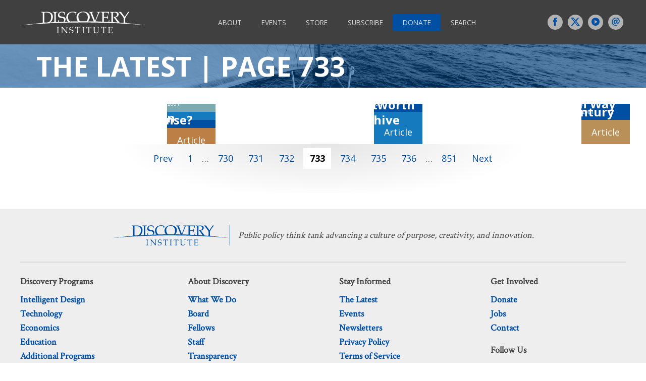

--- FILE ---
content_type: text/html; charset=UTF-8
request_url: https://www.discovery.org/latest/page/733/
body_size: 32519
content:
<!DOCTYPE html>

<html lang="en-US" class="exo">

  <head>
    
    <!-- PAGE TITLE -->
    <title>The Latest | Page 733 | Discovery Institute</title>
    
    <!-- MANIFEST -->
    <meta charset="UTF-8">
  	<meta name="viewport" content="initial-scale=1.0, width=device-width">
  	<meta name="msvalidate.01" content="A3E16FFAC00B5B5C8445EEE0CFE8F604" />
    <link rel="profile" href="http://gmpg.org/xfn/11">
    <link rel="pingback" href="https://www.discovery.org/xmlrpc.php">
    <meta name="robots" content="index,follow,noodp,noydir">
    
    <!-- FAVICON -->
        
    <title>The Latest | Page 733</title>
<script type="text/javascript">var WPAC={}; window.WPAC = WPAC; WPAC = WPAC;WPAC._Options={enable:true,debug:false,menuHelper:true,selectorCommentForm:"#commentform,.ast-commentform,.comment-form",selectorCommentsContainer:".comments",selectorCommentList:".comment-list,.ast-comment-list,.wp-block-comment-template",selectorCommentPagingLinks:"#comments [class^='nav-'] a",selectorCommentLinks:"#comments a[href*=\"/comment-page-\"]",selectorRespondContainer:"#respond",selectorErrorContainer:"p:parent",selectorSubmitButton:"#submit",selectorTextarea:"#comment",selectorPostContainer:false,scrollSpeed:500,autoUpdateIdleTime:false,popupOverlayBackgroundColor:"#000000",popupOverlayBackgroundOpacity:false,popupBackgroundColorLoading:"#000000",popupTextColorLoading:"#ffffff",popupBackgroundColorSuccess:"#008000",popupTextColorSuccess:"#FFFFFF",popupBackgroundColorError:"#FF0000",popupTextColorError:"#FFFFFF",popupOpacity:85,popupOpacityTablet:85,popupOpacityMobile:85,popupCornerRadius:5,popupCornerRadiusTablet:5,popupCornerRadiusMobile:5,popupMarginTop:10,popupMarginTopTablet:10,popupMarginTopMobile:10,popupWidth:30,popupWidthTablet:45,popupWidthMobile:75,popupPadding:20,popupPaddingTablet:20,popupPaddingMobile:20,popupFadeIn:400,popupFadeOut:400,popupTimeout:3000,popupTextAlign:"center",popupVerticalAlign:"verticalStart",popupTextFontSize:"20px",popupTextFontSizeTablet:"20px",popupTextFontSizeMobile:"20px",popupZindex:10000,textPosted:"Your comment has been posted. Thank you!",textPostedUnapproved:"Your comment has been posted and is awaiting moderation. Thank you!",textReloadPage:"Reloading page. Please wait.",textPostComment:"Posting your comment. Please wait.",textRefreshComments:"Loading comments. Please wait.",textUnknownError:"Something went wrong, your comment has not been posted.",textErrorTypeComment:"Please type your comment text.",textErrorCommentsClosed:"Sorry, comments are closed for this item.",textErrorMustBeLoggedIn:"Sorry, you must be logged in to post a comment.",textErrorFillRequiredFields:"Please fill the required fields (name, email).",textErrorInvalidEmailAddress:"Please enter a valid email address.",textErrorPostTooQuickly:"You are posting comments too quickly. Please wait a minute and resubmit your comment.",textErrorDuplicateComment:"Duplicate comment detected. It looks like you have already submitted this comment.",callbackOnBeforeSelectElements:false,callbackOnBeforeSubmitComment:false,callbackOnAfterPostComment:false,callbackOnBeforeUpdateComments:false,callbackOnAfterUpdateComments:false,commentPagesUrlRegex:false,disableUrlUpdate:false,disableScrollToAnchor:false,useUncompressedScripts:false,placeScriptsInFooter:true,optimizeAjaxResponse:false,baseUrl:false,disableCache:false,enableByQuery:false,lazyLoadEnabled:false,lazyLoadDisplay:"overlay",lazyLoadInlineDisplayLocation:"comments",lazyLoadInlineDisplayElement:"#comments",lazyLoadInlineLoadingType:"spinner",lazyLoadInlineSpinner:"LoadingGray1",lazyLoadInlineSpinnerLabelEnabled:true,lazyLoadInlineSpinnerContainerBackgroundColor:"#333333",lazyLoadInlineSpinnerContainerBackgroundColorOpacity:true,lazyLoadInlineSpinnerLabel:"Loading comments...",lazyLoadInlineSpinnerLabelColor:"#FFFFFF",lazyLoadInlineSpinnerIconColor:"#FFFFFF",lazyLoadInlineSpinnerLayoutType:"horizontal",lazyLoadInlineSpinnerLayoutAlignment:"left",lazyLoadInlineSpinnerLayoutRTL:false,lazyLoadTrigger:"domready",lazyLoadTriggerElement:false,lazyLoadInlineSpinnerSpeed:1.25,lazyLoadTriggerScrollOffset:false,lazyLoadPaginationEnabled:false,lazyLoadCommentsPerPage:30,lazyLoadUseThemePagination:true,lazyLoadPaginationStyle:"nextPrev",lazyLoadPaginationLocation:"bottom",lazyLoadingPaginationScrollToTop:true,lazyLoadInlineSpinnerLabelFontSizeDesktop:42,lazyLoadInlineSpinnerSizeDesktop:72,lazyLoadInlineSpinnerLabelLineHeightDesktop:54,lazyLoadInlineSpinnerContainerPaddingDesktop:35,lazyLoadInlineSpinnerGapDesktop:20,lazyLoadInlineSpinnerLabelFontSizeTablet:36,lazyLoadInlineSpinnerSizeTablet:65,lazyLoadInlineSpinnerLabelLineHeightTablet:42,lazyLoadInlineSpinnerContainerPaddingTablet:25,lazyLoadInlineSpinnerGapTablet:15,lazyLoadInlineSpinnerLabelFontSizeMobile:28,lazyLoadInlineSpinnerSizeMobile:48,lazyLoadInlineSpinnerLabelLineHeightMobile:34,lazyLoadInlineSpinnerContainerPaddingMobile:20,lazyLoadInlineSpinnerGapMobile:15,lazyLoadInlineSkeletonLoadingLabelEnabled:false,lazyLoadInlineSkeletonLoadingLabel:"Loading comments...",lazyLoadInlineSkeletonItemsShow:2,lazyLoadInlineSkeletonBackgroundColor:"#EEEEEE",lazyLoadInlineSkeletonHighlightColor:"#dedede",lazyLoadInlineSkeletonHeadingColor:"#333333",lazyLoadInlineSkeletonHeadingFontSize:24,lazyLoadInlineSkeletonHeadingLineHeight:1.5,lazyLoadInlineShortcode:false,lazyLoadInlineLoadingButtonLabel:"Load Comments",lazyLoadInlineLoadingButtonLabelLoading:"Loading Comments...",lazyLoadInlineButtonSpinner:"LoadingGray1",lazyLoadInlineButtonLabel:"Load Comments",lazyLoadInlineButtonLabelLoading:"Loading Comments...",lazyLoadInlineButtonAppearance:"solid",lazyLoadInlineButtonUseThemeStyles:true,lazyLoadInlineButtonBackgroundColor:"#333333",lazyLoadInlineButtonBackgroundColorHover:"#444444",lazyLoadInlineButtonTextColor:"#FFFFFF",lazyLoadInlineButtonTextColorHover:"#FFFFFF",lazyLoadInlineButtonBorderColor:"#333333",lazyLoadInlineButtonBorderColorHover:"#444444",lazyLoadInlineButtonBorderWidth:true,lazyLoadInlineButtonBorderRadius:5,lazyLoadInlineButtonPaddingTop:12,lazyLoadInlineButtonPaddingRight:24,lazyLoadInlineButtonPaddingBottom:12,lazyLoadInlineButtonPaddingLeft:24,lazyLoadInlineButtonFontSize:16,lazyLoadInlineButtonLineHeight:1.5,lazyLoadInlineButtonFontWeight:600,lazyLoadInlineButtonFontFamily:"inherit",lazyLoadInlineButtonAlign:"center",alwaysIncludeScripts:true,firstTimeInstall:false,lazyLoadIntoElement:false,commentsEnabled:false,version:"3.1.2"};</script>
<!-- The SEO Framework by Sybre Waaijer -->
<meta name="robots" content="noindex,max-snippet:-1,max-image-preview:standard,max-video-preview:-1" />
<link rel="prev" href="https://www.discovery.org/latest/page/732/" />
<link rel="next" href="https://www.discovery.org/latest/page/734/" />
<meta name="description" content="Latest posts: Discovery Institute…" />
<meta property="og:type" content="website" />
<meta property="og:locale" content="en_US" />
<meta property="og:site_name" content="Discovery Institute" />
<meta property="og:title" content="The Latest | Page 733" />
<meta property="og:description" content="Latest posts: Discovery Institute…" />
<meta property="og:url" content="https://www.discovery.org/latest/page/733/" />
<meta property="og:image" content="https://www.discovery.org/m/2021/03/cropped-DI-2021-sunrise-moon-slide-scaled-1.jpg" />
<meta property="og:image:width" content="2560" />
<meta property="og:image:height" content="1345" />
<meta name="twitter:card" content="summary_large_image" />
<meta name="twitter:site" content="@discoveryinst1" />
<meta name="twitter:title" content="The Latest | Page 733" />
<meta name="twitter:description" content="Latest posts: Discovery Institute…" />
<meta name="twitter:image" content="https://www.discovery.org/m/2021/03/cropped-DI-2021-sunrise-moon-slide-scaled-1.jpg" />
<script type="application/ld+json">{"@context":"https://schema.org","@graph":[{"@type":"WebSite","@id":"https://www.discovery.org/#/schema/WebSite","url":"https://www.discovery.org/","name":"Discovery Institute","description":"Public policy think tank advancing a culture of purpose, creativity, and innovation.","inLanguage":"en-US","potentialAction":{"@type":"SearchAction","target":{"@type":"EntryPoint","urlTemplate":"https://www.discovery.org/search/{search_term_string}/"},"query-input":"required name=search_term_string"},"publisher":{"@type":"Organization","@id":"https://www.discovery.org/#/schema/Organization","name":"Discovery Institute","url":"https://www.discovery.org/","logo":{"@type":"ImageObject","url":"https://www.discovery.org/m/2018/07/logo-di-blue.png","contentUrl":"https://www.discovery.org/m/2018/07/logo-di-blue.png","width":2000,"height":576}}},{"@type":"CollectionPage","@id":"https://www.discovery.org/latest/page/733/","url":"https://www.discovery.org/latest/page/733/","name":"The Latest | Page 733","description":"Latest posts: Discovery Institute…","inLanguage":"en-US","isPartOf":{"@id":"https://www.discovery.org/#/schema/WebSite"},"breadcrumb":{"@type":"BreadcrumbList","@id":"https://www.discovery.org/#/schema/BreadcrumbList","itemListElement":[{"@type":"ListItem","position":1,"item":"https://www.discovery.org/","name":"Discovery Institute"},{"@type":"ListItem","position":2,"name":"The Latest"}]},"potentialAction":{"@type":"ReadAction","target":"https://www.discovery.org/latest/page/733/"}}]}</script>
<!-- / The SEO Framework by Sybre Waaijer | 5.45ms meta | 0.14ms boot -->

<link rel='dns-prefetch' href='//plausible.io' />
<link rel='dns-prefetch' href='//client.crisp.chat' />
<link rel='dns-prefetch' href='//fonts.googleapis.com' />
<link rel='dns-prefetch' href='//maxcdn.bootstrapcdn.com' />
	<style>
		:root {
			--wpac-popup-opacity: 0.85;
			--wpac-popup-corner-radius: 5px;
			--wpac-popup-margin-top: 10px;
			--wpac-popup-width: 30%;
			--wpac-popup-padding: 20px;
			--wpac-popup-font-size: 20px;
			--wpac-popup-line-height: 1.2;
		}
		/* tablet styles */
		@media screen and (max-width: 1024px) {
			.wpac-overlay {
				--wpac-popup-opacity: 0.85;
				--wpac-popup-corner-radius: 5px;
				--wpac-popup-margin-top: 10px;
				--wpac-popup-width: 45%;
				--wpac-popup-padding: 20px;
				--wpac-popup-font-size: 20px;
			}
		}
		/* mobile styles */
		@media screen and (max-width: 768px) {
			.wpac-overlay {
				--wpac-popup-opacity: 0.85;
				--wpac-popup-corner-radius: 5px;
				--wpac-popup-margin-top: 10px;
				--wpac-popup-width: 75%;
				--wpac-popup-padding: 20px;
				--wpac-popup-font-size: 20px;
			}
		}
		.wpac-overlay {
			display: none;
			opacity: var(--wpac-popup-opacity);
			border-radius: var(--wpac-popup-corner-radius);
			margin-top: var(--wpac-popup-margin-top);
			padding: var(--wpac-popup-padding) !important;
			font-size: var(--wpac-popup-font-size) !important;
			line-height: var(--wpac-popup-line-height);
			margin: 0 auto;
		}
	</style>
	<style id='wp-img-auto-sizes-contain-inline-css' type='text/css'>
img:is([sizes=auto i],[sizes^="auto," i]){contain-intrinsic-size:3000px 1500px}
/*# sourceURL=wp-img-auto-sizes-contain-inline-css */
</style>
<style id='wp-block-library-inline-css' type='text/css'>
:root{--wp-block-synced-color:#7a00df;--wp-block-synced-color--rgb:122,0,223;--wp-bound-block-color:var(--wp-block-synced-color);--wp-editor-canvas-background:#ddd;--wp-admin-theme-color:#007cba;--wp-admin-theme-color--rgb:0,124,186;--wp-admin-theme-color-darker-10:#006ba1;--wp-admin-theme-color-darker-10--rgb:0,107,160.5;--wp-admin-theme-color-darker-20:#005a87;--wp-admin-theme-color-darker-20--rgb:0,90,135;--wp-admin-border-width-focus:2px}@media (min-resolution:192dpi){:root{--wp-admin-border-width-focus:1.5px}}.wp-element-button{cursor:pointer}:root .has-very-light-gray-background-color{background-color:#eee}:root .has-very-dark-gray-background-color{background-color:#313131}:root .has-very-light-gray-color{color:#eee}:root .has-very-dark-gray-color{color:#313131}:root .has-vivid-green-cyan-to-vivid-cyan-blue-gradient-background{background:linear-gradient(135deg,#00d084,#0693e3)}:root .has-purple-crush-gradient-background{background:linear-gradient(135deg,#34e2e4,#4721fb 50%,#ab1dfe)}:root .has-hazy-dawn-gradient-background{background:linear-gradient(135deg,#faaca8,#dad0ec)}:root .has-subdued-olive-gradient-background{background:linear-gradient(135deg,#fafae1,#67a671)}:root .has-atomic-cream-gradient-background{background:linear-gradient(135deg,#fdd79a,#004a59)}:root .has-nightshade-gradient-background{background:linear-gradient(135deg,#330968,#31cdcf)}:root .has-midnight-gradient-background{background:linear-gradient(135deg,#020381,#2874fc)}:root{--wp--preset--font-size--normal:16px;--wp--preset--font-size--huge:42px}.has-regular-font-size{font-size:1em}.has-larger-font-size{font-size:2.625em}.has-normal-font-size{font-size:var(--wp--preset--font-size--normal)}.has-huge-font-size{font-size:var(--wp--preset--font-size--huge)}.has-text-align-center{text-align:center}.has-text-align-left{text-align:left}.has-text-align-right{text-align:right}.has-fit-text{white-space:nowrap!important}#end-resizable-editor-section{display:none}.aligncenter{clear:both}.items-justified-left{justify-content:flex-start}.items-justified-center{justify-content:center}.items-justified-right{justify-content:flex-end}.items-justified-space-between{justify-content:space-between}.screen-reader-text{border:0;clip-path:inset(50%);height:1px;margin:-1px;overflow:hidden;padding:0;position:absolute;width:1px;word-wrap:normal!important}.screen-reader-text:focus{background-color:#ddd;clip-path:none;color:#444;display:block;font-size:1em;height:auto;left:5px;line-height:normal;padding:15px 23px 14px;text-decoration:none;top:5px;width:auto;z-index:100000}html :where(.has-border-color){border-style:solid}html :where([style*=border-top-color]){border-top-style:solid}html :where([style*=border-right-color]){border-right-style:solid}html :where([style*=border-bottom-color]){border-bottom-style:solid}html :where([style*=border-left-color]){border-left-style:solid}html :where([style*=border-width]){border-style:solid}html :where([style*=border-top-width]){border-top-style:solid}html :where([style*=border-right-width]){border-right-style:solid}html :where([style*=border-bottom-width]){border-bottom-style:solid}html :where([style*=border-left-width]){border-left-style:solid}html :where(img[class*=wp-image-]){height:auto;max-width:100%}:where(figure){margin:0 0 1em}html :where(.is-position-sticky){--wp-admin--admin-bar--position-offset:var(--wp-admin--admin-bar--height,0px)}@media screen and (max-width:600px){html :where(.is-position-sticky){--wp-admin--admin-bar--position-offset:0px}}

/*# sourceURL=wp-block-library-inline-css */
</style><style id='wp-block-file-inline-css' type='text/css'>
.wp-block-file{box-sizing:border-box}.wp-block-file:not(.wp-element-button){font-size:.8em}.wp-block-file.aligncenter{text-align:center}.wp-block-file.alignright{text-align:right}.wp-block-file *+.wp-block-file__button{margin-left:.75em}:where(.wp-block-file){margin-bottom:1.5em}.wp-block-file__embed{margin-bottom:1em}:where(.wp-block-file__button){border-radius:2em;display:inline-block;padding:.5em 1em}:where(.wp-block-file__button):where(a):active,:where(.wp-block-file__button):where(a):focus,:where(.wp-block-file__button):where(a):hover,:where(.wp-block-file__button):where(a):visited{box-shadow:none;color:#fff;opacity:.85;text-decoration:none}
/*# sourceURL=https://www.discovery.org/wp-includes/blocks/file/style.min.css */
</style>
<style id='wp-block-image-inline-css' type='text/css'>
.wp-block-image>a,.wp-block-image>figure>a{display:inline-block}.wp-block-image img{box-sizing:border-box;height:auto;max-width:100%;vertical-align:bottom}@media not (prefers-reduced-motion){.wp-block-image img.hide{visibility:hidden}.wp-block-image img.show{animation:show-content-image .4s}}.wp-block-image[style*=border-radius] img,.wp-block-image[style*=border-radius]>a{border-radius:inherit}.wp-block-image.has-custom-border img{box-sizing:border-box}.wp-block-image.aligncenter{text-align:center}.wp-block-image.alignfull>a,.wp-block-image.alignwide>a{width:100%}.wp-block-image.alignfull img,.wp-block-image.alignwide img{height:auto;width:100%}.wp-block-image .aligncenter,.wp-block-image .alignleft,.wp-block-image .alignright,.wp-block-image.aligncenter,.wp-block-image.alignleft,.wp-block-image.alignright{display:table}.wp-block-image .aligncenter>figcaption,.wp-block-image .alignleft>figcaption,.wp-block-image .alignright>figcaption,.wp-block-image.aligncenter>figcaption,.wp-block-image.alignleft>figcaption,.wp-block-image.alignright>figcaption{caption-side:bottom;display:table-caption}.wp-block-image .alignleft{float:left;margin:.5em 1em .5em 0}.wp-block-image .alignright{float:right;margin:.5em 0 .5em 1em}.wp-block-image .aligncenter{margin-left:auto;margin-right:auto}.wp-block-image :where(figcaption){margin-bottom:1em;margin-top:.5em}.wp-block-image.is-style-circle-mask img{border-radius:9999px}@supports ((-webkit-mask-image:none) or (mask-image:none)) or (-webkit-mask-image:none){.wp-block-image.is-style-circle-mask img{border-radius:0;-webkit-mask-image:url('data:image/svg+xml;utf8,<svg viewBox="0 0 100 100" xmlns="http://www.w3.org/2000/svg"><circle cx="50" cy="50" r="50"/></svg>');mask-image:url('data:image/svg+xml;utf8,<svg viewBox="0 0 100 100" xmlns="http://www.w3.org/2000/svg"><circle cx="50" cy="50" r="50"/></svg>');mask-mode:alpha;-webkit-mask-position:center;mask-position:center;-webkit-mask-repeat:no-repeat;mask-repeat:no-repeat;-webkit-mask-size:contain;mask-size:contain}}:root :where(.wp-block-image.is-style-rounded img,.wp-block-image .is-style-rounded img){border-radius:9999px}.wp-block-image figure{margin:0}.wp-lightbox-container{display:flex;flex-direction:column;position:relative}.wp-lightbox-container img{cursor:zoom-in}.wp-lightbox-container img:hover+button{opacity:1}.wp-lightbox-container button{align-items:center;backdrop-filter:blur(16px) saturate(180%);background-color:#5a5a5a40;border:none;border-radius:4px;cursor:zoom-in;display:flex;height:20px;justify-content:center;opacity:0;padding:0;position:absolute;right:16px;text-align:center;top:16px;width:20px;z-index:100}@media not (prefers-reduced-motion){.wp-lightbox-container button{transition:opacity .2s ease}}.wp-lightbox-container button:focus-visible{outline:3px auto #5a5a5a40;outline:3px auto -webkit-focus-ring-color;outline-offset:3px}.wp-lightbox-container button:hover{cursor:pointer;opacity:1}.wp-lightbox-container button:focus{opacity:1}.wp-lightbox-container button:focus,.wp-lightbox-container button:hover,.wp-lightbox-container button:not(:hover):not(:active):not(.has-background){background-color:#5a5a5a40;border:none}.wp-lightbox-overlay{box-sizing:border-box;cursor:zoom-out;height:100vh;left:0;overflow:hidden;position:fixed;top:0;visibility:hidden;width:100%;z-index:100000}.wp-lightbox-overlay .close-button{align-items:center;cursor:pointer;display:flex;justify-content:center;min-height:40px;min-width:40px;padding:0;position:absolute;right:calc(env(safe-area-inset-right) + 16px);top:calc(env(safe-area-inset-top) + 16px);z-index:5000000}.wp-lightbox-overlay .close-button:focus,.wp-lightbox-overlay .close-button:hover,.wp-lightbox-overlay .close-button:not(:hover):not(:active):not(.has-background){background:none;border:none}.wp-lightbox-overlay .lightbox-image-container{height:var(--wp--lightbox-container-height);left:50%;overflow:hidden;position:absolute;top:50%;transform:translate(-50%,-50%);transform-origin:top left;width:var(--wp--lightbox-container-width);z-index:9999999999}.wp-lightbox-overlay .wp-block-image{align-items:center;box-sizing:border-box;display:flex;height:100%;justify-content:center;margin:0;position:relative;transform-origin:0 0;width:100%;z-index:3000000}.wp-lightbox-overlay .wp-block-image img{height:var(--wp--lightbox-image-height);min-height:var(--wp--lightbox-image-height);min-width:var(--wp--lightbox-image-width);width:var(--wp--lightbox-image-width)}.wp-lightbox-overlay .wp-block-image figcaption{display:none}.wp-lightbox-overlay button{background:none;border:none}.wp-lightbox-overlay .scrim{background-color:#fff;height:100%;opacity:.9;position:absolute;width:100%;z-index:2000000}.wp-lightbox-overlay.active{visibility:visible}@media not (prefers-reduced-motion){.wp-lightbox-overlay.active{animation:turn-on-visibility .25s both}.wp-lightbox-overlay.active img{animation:turn-on-visibility .35s both}.wp-lightbox-overlay.show-closing-animation:not(.active){animation:turn-off-visibility .35s both}.wp-lightbox-overlay.show-closing-animation:not(.active) img{animation:turn-off-visibility .25s both}.wp-lightbox-overlay.zoom.active{animation:none;opacity:1;visibility:visible}.wp-lightbox-overlay.zoom.active .lightbox-image-container{animation:lightbox-zoom-in .4s}.wp-lightbox-overlay.zoom.active .lightbox-image-container img{animation:none}.wp-lightbox-overlay.zoom.active .scrim{animation:turn-on-visibility .4s forwards}.wp-lightbox-overlay.zoom.show-closing-animation:not(.active){animation:none}.wp-lightbox-overlay.zoom.show-closing-animation:not(.active) .lightbox-image-container{animation:lightbox-zoom-out .4s}.wp-lightbox-overlay.zoom.show-closing-animation:not(.active) .lightbox-image-container img{animation:none}.wp-lightbox-overlay.zoom.show-closing-animation:not(.active) .scrim{animation:turn-off-visibility .4s forwards}}@keyframes show-content-image{0%{visibility:hidden}99%{visibility:hidden}to{visibility:visible}}@keyframes turn-on-visibility{0%{opacity:0}to{opacity:1}}@keyframes turn-off-visibility{0%{opacity:1;visibility:visible}99%{opacity:0;visibility:visible}to{opacity:0;visibility:hidden}}@keyframes lightbox-zoom-in{0%{transform:translate(calc((-100vw + var(--wp--lightbox-scrollbar-width))/2 + var(--wp--lightbox-initial-left-position)),calc(-50vh + var(--wp--lightbox-initial-top-position))) scale(var(--wp--lightbox-scale))}to{transform:translate(-50%,-50%) scale(1)}}@keyframes lightbox-zoom-out{0%{transform:translate(-50%,-50%) scale(1);visibility:visible}99%{visibility:visible}to{transform:translate(calc((-100vw + var(--wp--lightbox-scrollbar-width))/2 + var(--wp--lightbox-initial-left-position)),calc(-50vh + var(--wp--lightbox-initial-top-position))) scale(var(--wp--lightbox-scale));visibility:hidden}}
/*# sourceURL=https://www.discovery.org/wp-includes/blocks/image/style.min.css */
</style>
<style id='wp-block-list-inline-css' type='text/css'>
ol,ul{box-sizing:border-box}:root :where(.wp-block-list.has-background){padding:1.25em 2.375em}
/*# sourceURL=https://www.discovery.org/wp-includes/blocks/list/style.min.css */
</style>
<style id='wp-block-paragraph-inline-css' type='text/css'>
.is-small-text{font-size:.875em}.is-regular-text{font-size:1em}.is-large-text{font-size:2.25em}.is-larger-text{font-size:3em}.has-drop-cap:not(:focus):first-letter{float:left;font-size:8.4em;font-style:normal;font-weight:100;line-height:.68;margin:.05em .1em 0 0;text-transform:uppercase}body.rtl .has-drop-cap:not(:focus):first-letter{float:none;margin-left:.1em}p.has-drop-cap.has-background{overflow:hidden}:root :where(p.has-background){padding:1.25em 2.375em}:where(p.has-text-color:not(.has-link-color)) a{color:inherit}p.has-text-align-left[style*="writing-mode:vertical-lr"],p.has-text-align-right[style*="writing-mode:vertical-rl"]{rotate:180deg}
/*# sourceURL=https://www.discovery.org/wp-includes/blocks/paragraph/style.min.css */
</style>
<style id='wp-block-separator-inline-css' type='text/css'>
@charset "UTF-8";.wp-block-separator{border:none;border-top:2px solid}:root :where(.wp-block-separator.is-style-dots){height:auto;line-height:1;text-align:center}:root :where(.wp-block-separator.is-style-dots):before{color:currentColor;content:"···";font-family:serif;font-size:1.5em;letter-spacing:2em;padding-left:2em}.wp-block-separator.is-style-dots{background:none!important;border:none!important}
/*# sourceURL=https://www.discovery.org/wp-includes/blocks/separator/style.min.css */
</style>
<style id='global-styles-inline-css' type='text/css'>
:root{--wp--preset--aspect-ratio--square: 1;--wp--preset--aspect-ratio--4-3: 4/3;--wp--preset--aspect-ratio--3-4: 3/4;--wp--preset--aspect-ratio--3-2: 3/2;--wp--preset--aspect-ratio--2-3: 2/3;--wp--preset--aspect-ratio--16-9: 16/9;--wp--preset--aspect-ratio--9-16: 9/16;--wp--preset--color--black: #000000;--wp--preset--color--cyan-bluish-gray: #abb8c3;--wp--preset--color--white: #ffffff;--wp--preset--color--pale-pink: #f78da7;--wp--preset--color--vivid-red: #cf2e2e;--wp--preset--color--luminous-vivid-orange: #ff6900;--wp--preset--color--luminous-vivid-amber: #fcb900;--wp--preset--color--light-green-cyan: #7bdcb5;--wp--preset--color--vivid-green-cyan: #00d084;--wp--preset--color--pale-cyan-blue: #8ed1fc;--wp--preset--color--vivid-cyan-blue: #0693e3;--wp--preset--color--vivid-purple: #9b51e0;--wp--preset--gradient--vivid-cyan-blue-to-vivid-purple: linear-gradient(135deg,rgb(6,147,227) 0%,rgb(155,81,224) 100%);--wp--preset--gradient--light-green-cyan-to-vivid-green-cyan: linear-gradient(135deg,rgb(122,220,180) 0%,rgb(0,208,130) 100%);--wp--preset--gradient--luminous-vivid-amber-to-luminous-vivid-orange: linear-gradient(135deg,rgb(252,185,0) 0%,rgb(255,105,0) 100%);--wp--preset--gradient--luminous-vivid-orange-to-vivid-red: linear-gradient(135deg,rgb(255,105,0) 0%,rgb(207,46,46) 100%);--wp--preset--gradient--very-light-gray-to-cyan-bluish-gray: linear-gradient(135deg,rgb(238,238,238) 0%,rgb(169,184,195) 100%);--wp--preset--gradient--cool-to-warm-spectrum: linear-gradient(135deg,rgb(74,234,220) 0%,rgb(151,120,209) 20%,rgb(207,42,186) 40%,rgb(238,44,130) 60%,rgb(251,105,98) 80%,rgb(254,248,76) 100%);--wp--preset--gradient--blush-light-purple: linear-gradient(135deg,rgb(255,206,236) 0%,rgb(152,150,240) 100%);--wp--preset--gradient--blush-bordeaux: linear-gradient(135deg,rgb(254,205,165) 0%,rgb(254,45,45) 50%,rgb(107,0,62) 100%);--wp--preset--gradient--luminous-dusk: linear-gradient(135deg,rgb(255,203,112) 0%,rgb(199,81,192) 50%,rgb(65,88,208) 100%);--wp--preset--gradient--pale-ocean: linear-gradient(135deg,rgb(255,245,203) 0%,rgb(182,227,212) 50%,rgb(51,167,181) 100%);--wp--preset--gradient--electric-grass: linear-gradient(135deg,rgb(202,248,128) 0%,rgb(113,206,126) 100%);--wp--preset--gradient--midnight: linear-gradient(135deg,rgb(2,3,129) 0%,rgb(40,116,252) 100%);--wp--preset--font-size--small: 13px;--wp--preset--font-size--medium: 20px;--wp--preset--font-size--large: 36px;--wp--preset--font-size--x-large: 42px;--wp--preset--spacing--20: 0.44rem;--wp--preset--spacing--30: 0.67rem;--wp--preset--spacing--40: 1rem;--wp--preset--spacing--50: 1.5rem;--wp--preset--spacing--60: 2.25rem;--wp--preset--spacing--70: 3.38rem;--wp--preset--spacing--80: 5.06rem;--wp--preset--shadow--natural: 6px 6px 9px rgba(0, 0, 0, 0.2);--wp--preset--shadow--deep: 12px 12px 50px rgba(0, 0, 0, 0.4);--wp--preset--shadow--sharp: 6px 6px 0px rgba(0, 0, 0, 0.2);--wp--preset--shadow--outlined: 6px 6px 0px -3px rgb(255, 255, 255), 6px 6px rgb(0, 0, 0);--wp--preset--shadow--crisp: 6px 6px 0px rgb(0, 0, 0);}:where(.is-layout-flex){gap: 0.5em;}:where(.is-layout-grid){gap: 0.5em;}body .is-layout-flex{display: flex;}.is-layout-flex{flex-wrap: wrap;align-items: center;}.is-layout-flex > :is(*, div){margin: 0;}body .is-layout-grid{display: grid;}.is-layout-grid > :is(*, div){margin: 0;}:where(.wp-block-columns.is-layout-flex){gap: 2em;}:where(.wp-block-columns.is-layout-grid){gap: 2em;}:where(.wp-block-post-template.is-layout-flex){gap: 1.25em;}:where(.wp-block-post-template.is-layout-grid){gap: 1.25em;}.has-black-color{color: var(--wp--preset--color--black) !important;}.has-cyan-bluish-gray-color{color: var(--wp--preset--color--cyan-bluish-gray) !important;}.has-white-color{color: var(--wp--preset--color--white) !important;}.has-pale-pink-color{color: var(--wp--preset--color--pale-pink) !important;}.has-vivid-red-color{color: var(--wp--preset--color--vivid-red) !important;}.has-luminous-vivid-orange-color{color: var(--wp--preset--color--luminous-vivid-orange) !important;}.has-luminous-vivid-amber-color{color: var(--wp--preset--color--luminous-vivid-amber) !important;}.has-light-green-cyan-color{color: var(--wp--preset--color--light-green-cyan) !important;}.has-vivid-green-cyan-color{color: var(--wp--preset--color--vivid-green-cyan) !important;}.has-pale-cyan-blue-color{color: var(--wp--preset--color--pale-cyan-blue) !important;}.has-vivid-cyan-blue-color{color: var(--wp--preset--color--vivid-cyan-blue) !important;}.has-vivid-purple-color{color: var(--wp--preset--color--vivid-purple) !important;}.has-black-background-color{background-color: var(--wp--preset--color--black) !important;}.has-cyan-bluish-gray-background-color{background-color: var(--wp--preset--color--cyan-bluish-gray) !important;}.has-white-background-color{background-color: var(--wp--preset--color--white) !important;}.has-pale-pink-background-color{background-color: var(--wp--preset--color--pale-pink) !important;}.has-vivid-red-background-color{background-color: var(--wp--preset--color--vivid-red) !important;}.has-luminous-vivid-orange-background-color{background-color: var(--wp--preset--color--luminous-vivid-orange) !important;}.has-luminous-vivid-amber-background-color{background-color: var(--wp--preset--color--luminous-vivid-amber) !important;}.has-light-green-cyan-background-color{background-color: var(--wp--preset--color--light-green-cyan) !important;}.has-vivid-green-cyan-background-color{background-color: var(--wp--preset--color--vivid-green-cyan) !important;}.has-pale-cyan-blue-background-color{background-color: var(--wp--preset--color--pale-cyan-blue) !important;}.has-vivid-cyan-blue-background-color{background-color: var(--wp--preset--color--vivid-cyan-blue) !important;}.has-vivid-purple-background-color{background-color: var(--wp--preset--color--vivid-purple) !important;}.has-black-border-color{border-color: var(--wp--preset--color--black) !important;}.has-cyan-bluish-gray-border-color{border-color: var(--wp--preset--color--cyan-bluish-gray) !important;}.has-white-border-color{border-color: var(--wp--preset--color--white) !important;}.has-pale-pink-border-color{border-color: var(--wp--preset--color--pale-pink) !important;}.has-vivid-red-border-color{border-color: var(--wp--preset--color--vivid-red) !important;}.has-luminous-vivid-orange-border-color{border-color: var(--wp--preset--color--luminous-vivid-orange) !important;}.has-luminous-vivid-amber-border-color{border-color: var(--wp--preset--color--luminous-vivid-amber) !important;}.has-light-green-cyan-border-color{border-color: var(--wp--preset--color--light-green-cyan) !important;}.has-vivid-green-cyan-border-color{border-color: var(--wp--preset--color--vivid-green-cyan) !important;}.has-pale-cyan-blue-border-color{border-color: var(--wp--preset--color--pale-cyan-blue) !important;}.has-vivid-cyan-blue-border-color{border-color: var(--wp--preset--color--vivid-cyan-blue) !important;}.has-vivid-purple-border-color{border-color: var(--wp--preset--color--vivid-purple) !important;}.has-vivid-cyan-blue-to-vivid-purple-gradient-background{background: var(--wp--preset--gradient--vivid-cyan-blue-to-vivid-purple) !important;}.has-light-green-cyan-to-vivid-green-cyan-gradient-background{background: var(--wp--preset--gradient--light-green-cyan-to-vivid-green-cyan) !important;}.has-luminous-vivid-amber-to-luminous-vivid-orange-gradient-background{background: var(--wp--preset--gradient--luminous-vivid-amber-to-luminous-vivid-orange) !important;}.has-luminous-vivid-orange-to-vivid-red-gradient-background{background: var(--wp--preset--gradient--luminous-vivid-orange-to-vivid-red) !important;}.has-very-light-gray-to-cyan-bluish-gray-gradient-background{background: var(--wp--preset--gradient--very-light-gray-to-cyan-bluish-gray) !important;}.has-cool-to-warm-spectrum-gradient-background{background: var(--wp--preset--gradient--cool-to-warm-spectrum) !important;}.has-blush-light-purple-gradient-background{background: var(--wp--preset--gradient--blush-light-purple) !important;}.has-blush-bordeaux-gradient-background{background: var(--wp--preset--gradient--blush-bordeaux) !important;}.has-luminous-dusk-gradient-background{background: var(--wp--preset--gradient--luminous-dusk) !important;}.has-pale-ocean-gradient-background{background: var(--wp--preset--gradient--pale-ocean) !important;}.has-electric-grass-gradient-background{background: var(--wp--preset--gradient--electric-grass) !important;}.has-midnight-gradient-background{background: var(--wp--preset--gradient--midnight) !important;}.has-small-font-size{font-size: var(--wp--preset--font-size--small) !important;}.has-medium-font-size{font-size: var(--wp--preset--font-size--medium) !important;}.has-large-font-size{font-size: var(--wp--preset--font-size--large) !important;}.has-x-large-font-size{font-size: var(--wp--preset--font-size--x-large) !important;}
/*# sourceURL=global-styles-inline-css */
</style>

<style id='classic-theme-styles-inline-css' type='text/css'>
/*! This file is auto-generated */
.wp-block-button__link{color:#fff;background-color:#32373c;border-radius:9999px;box-shadow:none;text-decoration:none;padding:calc(.667em + 2px) calc(1.333em + 2px);font-size:1.125em}.wp-block-file__button{background:#32373c;color:#fff;text-decoration:none}
/*# sourceURL=/wp-includes/css/classic-themes.min.css */
</style>
<link rel='stylesheet' id='editorskit-frontend-css' href='https://www.discovery.org/wp-content/plugins/block-options/build/style.build.css?ver=new' type='text/css' media='all' />
<link rel='stylesheet' id='signal-styles-css' href='https://www.discovery.org/~/signal.css?ver=2026-01-18-16' type='text/css' media='all' />
<link rel='stylesheet' id='google-open-sans-css' href='https://fonts.googleapis.com/css?family=Crimson+Text%7COpen+Sans%3A300%2C400%2C400i%2C700%2C800&#038;ver=6.9' type='text/css' media='all' />
<link rel='stylesheet' id='lity-styles-css' href='https://www.discovery.org/~/scripts/lity/lity.min.css?ver=2026-01' type='text/css' media='all' />
<link rel='stylesheet' id='mediaelement-css' href='https://www.discovery.org/wp-includes/js/mediaelement/mediaelementplayer-legacy.min.css?ver=4.2.17' type='text/css' media='all' />
<link rel='stylesheet' id='wp-mediaelement-css' href='https://www.discovery.org/wp-includes/js/mediaelement/wp-mediaelement.min.css?ver=6.9' type='text/css' media='all' />
<link rel='stylesheet' id='signal_block_styles-css' href='https://www.discovery.org/wp-content/plugins/signal/blocks/styles.css?ver=6.9' type='text/css' media='all' />
<link rel='stylesheet' id='disco-global-styles-css' href='https://www.discovery.org/wp-content/themes/disco/form/styles/disco.css?ver=1762802723' type='text/css' media='all' />
<link rel='stylesheet' id='google-font-styles-css' href='https://fonts.googleapis.com/css?family=Crimson+Text%7COpen+Sans%3A400%2C400i%2C700%2C800&#038;ver=1762802723' type='text/css' media='all' />
<link rel='stylesheet' id='subbrand-site-styles-css' href='https://www.discovery.org/wp-content/themes/disco/form/styles/kingdoms/di.css?ver=1762802723' type='text/css' media='all' />
<link rel='stylesheet' id='font-awesome-css' href='https://maxcdn.bootstrapcdn.com/font-awesome/4.7.0/css/font-awesome.min.css?ver=6.9' type='text/css' media='all' />
<script type="text/javascript" src="https://www.discovery.org/wp-includes/js/jquery/jquery.min.js?ver=3.7.1" id="jquery-core-js"></script>
<script type="text/javascript" src="https://www.discovery.org/wp-includes/js/jquery/jquery-migrate.min.js?ver=3.4.1" id="jquery-migrate-js"></script>
<script type="text/javascript" src="https://www.discovery.org/wp-content/plugins/stop-user-enumeration/frontend/js/frontend.js?ver=1.7.7" id="stop-user-enumeration-js" defer="defer" data-wp-strategy="defer"></script>
<script type="text/javascript" defer data-domain='discovery.org,all.discovery.org' data-api='https://plausible.io/api/event' data-cfasync='false' src="https://plausible.io/js/plausible.outbound-links.file-downloads.js?ver=2.5.0" id="plausible-analytics-js"></script>
<script type="text/javascript" id="plausible-analytics-js-after">
/* <![CDATA[ */
window.plausible = window.plausible || function() { (window.plausible.q = window.plausible.q || []).push(arguments) }
//# sourceURL=plausible-analytics-js-after
/* ]]> */
</script>
<link rel="https://api.w.org/" href="https://www.discovery.org/wp-json/" /><link rel="EditURI" type="application/rsd+xml" title="RSD" href="https://www.discovery.org/xmlrpc.php?rsd" />

<meta name="google-site-verification" content="5OehM4KZl_Zj6jnfL1UEShaKHHJhhwXqqbHxCY7gjao" />

	
<link rel="alternate" type="application/rss+xml" title="Podcast RSS feed" href="https://www.discovery.org/feed/podcast" />

<link rel="icon" href="https://www.discovery.org/m/2025/03/cropped-di-tile-32x32.png" sizes="32x32" />
<link rel="icon" href="https://www.discovery.org/m/2025/03/cropped-di-tile-192x192.png" sizes="192x192" />
<link rel="apple-touch-icon" href="https://www.discovery.org/m/2025/03/cropped-di-tile-180x180.png" />
<meta name="msapplication-TileImage" content="https://www.discovery.org/m/2025/03/cropped-di-tile-270x270.png" />
		<style type="text/css" id="wp-custom-css">
			/* Discoverer */
.tagged-discoverer iframe {
	height: calc(11 / 17 * 100%); !important;
}

.publications-list a[href*=scienceandculture] {
    background-color: #234088;
    background-image: url(https://www.discovery.org/m/2025/10/sct-icon-white.png);
}

.publications-list a:any-link {
	padding-right: 2ch;
	padding-left: 2.7rem;
}

figure small.description.toggler {
	word-wrap: break-word;
}

details center {
	overflow-wrap: break-word;
	word-wrap: break-word;
}

.schedule-group.wp-block-signal-details-plus summary, .schedule-group.wp-block-signal-details summary {
	background: #f2f2f2;
	cursor: pointer;
	font-family: var(--sans);
	font-size: 2rem;
	font-weight: 700;
	padding: .7rem 1rem;
	text-transform: uppercase;
}

.schedule-group.wp-block-signal-details-plus summary h2, .schedule-group.wp-block-signal-details summary h2 {
		display: inline-block;
    font-size: 2rem;
}

@media screen and (max-width: 1000px) {
	body.single-e main {
		max-width: 100%;
	}
	
	.hotels-wrapper .hotels-wrapper-content {
		padding-left: 0;
		padding-right: 0;
	}
	
	.hotels-wrapper .hotels-wrapper-content .single-hotel-wrapper {
		min-width: 0;
	}

}

@media screen and (max-width: 800px) {
		body.single-e .article-center {
	padding-left: var(--n2);
		padding-right: var(--n2);
	}
}

@media screen and (max-width: 780px) {
	.home .section-news .wp-block-column:first-of-type {
		order: 2;
	}
	
		.home .section-news .wp-block-column:last-of-type {
		order: 1;
	}
}

/* Button */
.brand-di .wp-block-button a:any-link {
	background-color: var(--primary);
	color: white;
}

.brand-di .wp-block-button a:hover {
	background-color: var(--secondary);
}

.page-subscribe aside {
	display: none;
}

@media screen and (max-width: 992px) {
	body.author.archive main {
		order: 2;
	}
}

.signal-gallery-caption a:any-link {
	color: white;
}

.signal-gallery-caption a:hover {
	opacity: 0.85;
} 

/* Horizon Header */
.page.brand-di:not(.home):not(.section-search) .body-header {
	background: none;
	position: absolute;
	left: 0; right: 0;
}

.page.brand-di .body-header nav.primary a:any-link {
	font-weight: bold;
	text-shadow: 0 0 10px #004fa2, 0 0 2px #004fa2;
}

.page-template-center:not(#x) .body-header, .page.brand-di .center-header,
.home.brand-di .body-header {
	background-image: url(https://www.discovery.org/m/2025/03/horizon-site-header-scaled.jpg);
	background-position: center;
	background-size: cover;
	background-repeat: no-repeat;
}

.page-template-center .body-center, .page.brand-di:not(.home):not(.section-search):not(.section-store):not(.page-donate) .center-header {
	padding-top: 100px !important;
	margin-top: 0;
}



/* Category badges, temporarily placed here. */

.multiple:not(.section-books):not(.blog):not(.category) article[category="discovery-institute"]::after,
.multiple:not(.section-books):not(.blog):not(.category) article[category="foreign-policy"]::after {
	content: "DI";
	display: none;
}

.multiple:not(.section-books):not(.blog):not(.category) article[category="energy"]::after {
	content: "Reasonably Energy";
}

.multiple:not(.section-books):not(.blog):not(.category) article[category="homelessness"]::after {
	content: "Fix Homelessness";
}

.multiple:not(.section-books):not(.blog):not(.category) article[category="cs-lewis"]::after {
	content: "Lewis";
	display: none;
}

/* Penny Store Page Redesign (Below) */

/* Welcome Message*/
.page-template-store-front .welcome-message {
  background-color: #f0f0f1;
  padding: 20px;
  border-left: 5px solid var(--di-primary); 
  border-radius: 5px;
  color: #2c3e50; 
  box-shadow: 0 2px 8px rgba(0, 0, 0, 0.1); 
	margin-bottom: 3.2vh;
}

.page-template-store-front .welcome-message strong {
  color: var(--di-primary);
  font-weight: bold;
	font-family: "Crimson Text", serif;
	font-size: 1.3em;
}

.page-template-store-front .welcome-message a.ek-link:hover {
  color: #c0392b;
}

/* Aside Menu Styling */
.page-template-store-front .side.sidebar {
  width: 300px;
  background-color: #f0f0f1;
  color: var(--gray-dark);
  box-shadow: 0 2px 8px rgba(0, 0, 0, 0.1);
  border-left: 5px solid var(--di-primary); 
  border-radius: 5px; 
	margin-top: var(--n);
}

.page-template-store-front main ~ aside aside {
	margin-bottom: 0px;
}
.page-template-store-front main ~ aside {
	padding-top: 1.2vh;
}
.page-template-store-front .side aside ~ aside {
  padding-top: 0.6vh !important;
}

/* Heading styling for custom blocks */
.page-template-store-front .wp-block-heading {
  border-bottom: 1px solid var(--gray-light);
  padding-bottom: 0 !important;
}

.page-template-store-front .store-shortcuts dl dd, 
.page-template-store-front .store-select-topics dl dd, 
.page-template-store-front .store-featured-authors dl dd {
  margin: 0 0 0.5vh;
}

.page-template-store-front .store-shortcuts dl dd a, 
.page-template-store-front .store-select-topics dl dd a, 
.page-template-store-front .store-featured-authors dl dd a {
  color: var(--di-primary);
  text-decoration: none;
  font-size: 16px;
  display: block;
  transition: color 0.3s ease;
}

.page-template-store-front .store-shortcuts dl dd a:hover, 
.page-template-store-front .store-select-topics dl dd a:hover, 
.page-template-store-front .store-featured-authors dl dd a:hover {
  color: var(--gray-dark);
}

/* Responsive for smaller screens */
@media (max-width: 768px) {	
	nav.primary ul li a:hover{
	background-color: #004fa2 !important;
}
  .page-template-store-front .side.sidebar {
    width: 240px;
  }

  .page-template-store-front .menu li a, 
  .page-template-store-front .store-shortcuts dl dd a, 
  .page-template-store-front .store-select-topics dl dd a, 
  .page-template-store-front .store-featured-authors dl dd a {
    font-size: 14px;
  }
}

/* Search form styling */
.page-template-store-front
.searchform {
    display: flex; 
    align-items: stretch;
    width: 100%; 
	  flex: 1;
    margin-right: 10px;
	  width: 100%; 
    padding: 10px; 
    border: none; 
    border-radius: 4px; 
    font-size: 16px;
    color: #333;
    background-color: #f0f0f1;
    box-sizing: border-box; 
    height: 100%; 
    transition: all 0.3s ease-in-out;
}

.page-template-store-front .select-terms {
    flex: 1;
    padding: 10px; 
    border: none; 
}

.page-template-store-front .searchform input[type="text"] {
    width: 100%; 
    padding: 10px; 
    border: 2px solid var(--di-primary); 
    border-radius: 4px; 
    font-size: 16px;
    color: #333;
    background-color: #fff;
    box-sizing: border-box; 
    height: 100%; 
    transition: all 0.3s ease-in-out;
}

.page-template-store-front .searchform input[type="text"]::placeholder {
    color: #999;
}

.page-template-store-front .searchform input[type="text"]:focus {
    outline: none;
    border-color: #005bb5;
    box-shadow: 0 0 5px rgba(0, 115, 230, 0.5);
}

.page-template-store-front .searchform button[type="submit"] {
    padding: 0 20px; 
    background-color: var(--di-primary);
    color: #fff;
    border: 2px solid var(--di-primary);
    border-radius: 4px;
    cursor: pointer;
    font-size: 16px;
    transition: background-   color 0.3s ease;
    height: auto; 
    display: flex; 
    align-items: center;
		margin: 10px
}
.page-template-store-front .searchform button[type="submit"]:hover {
    background-color: #005bb5;
}

@media (max-width: 600px) {
    .page-template-store-front .searchform {
        flex-direction: column; 
    }

    .page-template-store-front .searchform button[type="submit"] {
        width: 100%;
        margin-top: 10px;
    }
	.page-template-store-front .searchform button[type="submit"] { 
			width: 30%; 
			margin: 0 auto; 
			padding: 10px;
			text-align: center; 
			display: flex; 
			justify-content: center; 
			align-items: center;
	}
}

/* Order by styling */
.page-template-store-front .order-nav {
    display: flex;
    align-items: center;
    width: 100%;
    margin: 10px 0;
    padding: 5px; 
    border-radius: 4px;
    box-sizing: border-box;
}

.page-template-store-front .order-nav label {
    margin-right: 5px;
    font-size: 14px;
    color: #333;
}

.page-template-store-front .order-nav select {
    width: 150px;
    padding: 5px;
    margin: 5px;
    border: 2px solid var(--di-primary);
    border-radius: 4px;
    font-size: 14px;
    color: #333;
    background-color: #fff;
    transition: all 0.3s ease-in-out;
}

.page-template-store-front .order-nav select:focus {
    outline: none;
    border-color: #005bb5;
    box-shadow: 0 0 5px rgba(0, 115, 230, 0.5);
}

@media (max-width: 600px) {
    .page-template-store-front .order-nav {
        flex-direction: column;
        align-items: flex-start;
    }

    .page-template-store-front .order-nav select {
        margin-right: 0;
        margin-bottom: 10px;
        width: 100%;
    }
}

/* Book Styling */
.page-template-store-front .article-tease {
    display: flex;
    flex-direction: column;
    border: 1px solid #e0e0e0;
    border-radius: 10px;
    overflow: hidden;
    background-color: #fff;
    margin: 20px 0;
    box-shadow: 0 2px 8px rgba(0, 0, 0, 0.1);
    transition: transform 0.3s ease, box-shadow 0.3s ease;
}

.page-template-store-front .article-tease:hover {
    transform: translateY(-5px);
    box-shadow: 0 4px 12px rgba(0, 0, 0, 0.15);
}

.page-template-store-front .article-tease .post-edit-link {
    position: absolute;
    top: 10px;
    right: 10px;
    background-color: #0073e6;
    color: #fff;
    padding: 5px 12px;
    font-size: 12px;
    border-radius: 5px;
    text-decoration: none;
    z-index: 10;
}

.page-template-store-front .article-tease .post-edit-link:hover {
    background-color: #005bb5;
}

.page-template-store-front .article-tease figure.tease {
    position: relative;
    padding-bottom: 56.25%;
    background-size: cover;
    background-position: center;
    border-bottom: 1px solid #ddd;
}

.page-template-store-front .article-tease figure.tease header {
    position: absolute;
    bottom: 0;
    left: 0;
    right: 0;
    padding: 12px;
    background: rgba(0, 0, 0, 0.6);
    color: #fff;
    font-size: 16px;
    font-weight: 600;
    text-align: center;
    text-transform: capitalize;
}

.page-template-store-front .article-tease .article-header {
    padding: 15px;
}

.page-template-store-front .article-tease h2 {
    font-size: 22px;
    margin: 10px 0;
    line-height: 1.4;
    font-weight: bold;
}

.page-template-store-front .article-tease h2 a {
    color: #333;
    text-decoration: none;
    transition: color 0.3s ease;
}

.page-template-store-front .article-tease h2 a:hover {
    color: #0073e6;
}

/* Book Meta Information (Author, Date, Category) */
.page-template-store-front .article-tease sup,
.article-tease sub {
    display: block;
    margin-bottom: 12px;
    font-size: 14px;
    color: #666;
}

.page-template-store-front .article-tease .article-meta dd {
    margin: 0 0 5px;
    padding: 0;
}

.page-template-store-front .article-tease .article-meta dd.article-author::before {
    content: attr(data-by);
    font-weight: bold;
}

.page-template-store-front .article-tease .article-meta a {
    color: #0073e6;
    text-decoration: none;
    font-weight: bold;
}

.page-template-store-front .article-tease .article-meta a:hover {
    text-decoration: underline;
}

.page-template-store-front .article-tease .article-center {
    padding: 15px;
    font-size: 16px;
    color: #444;
}

.page-template-store-front .article-tease .article-center p {
    margin-bottom: 15px;
    line-height: 1.6;
}

.page-template-store-front .article-tease .article-more {
    display: inline-block;
    color: #0073e6;
    font-weight: bold;
    text-decoration: underline;
    transition: color 0.3s ease;
}

.page-template-store-front .article-tease .article-more:hover {
    color: #005bb5;
}

@media (max-width: 768px) {
    .page-template-store-front .article-tease {
        margin: 15px 0;
    }

    .page-template-store-front .article-tease .article-header {
        padding: 10px;
    }

    .page-template-store-front .article-tease h2 {
        font-size: 18px;
    }

    .page-template-store-front .article-tease .article-center {
        padding: 10px;
    }
	
	.page-template-store-front .book-grid:not(.x) {
		grid-template-columns: 1fr;
	}
}


.page-template-store-front .catalog {
	margin-top: var(--n);
	border-top: 1px solid var(--gray);
	padding: 2vh 0 0 0;
}

/* book grid */
.page-template-store-front .book-grid {
	display: grid;
  grid-template-columns: 1fr 1fr 1fr;
  grid-gap: var(--n2);
	
}

.page-template-store-front .book-grid .article-header sup {
	display: none;
}

.page-template-store-front .book-grid .article-center {
	display: none;
}

body.page-template-store-front .widget-navigator {
	display: none;
}

body:not(.page-template-store-front) .store-featured-authors, body:not(.page-template-store-front) .store-select-topics, body:not(.page-template-store-front) .store-shortcuts {
	display: none;
}

.page-template-store-front .book-grid figure.tease {
	background-image: none !important;
	display: block;
	padding: 0;
	height: auto;
	overflow: visible;
}

.page-template-store-front .book-grid figure header {
	display: none;
}

.page-template-store-front .book-grid figure center {
	display: center;
	min-height: 150px;
	height: 100%;
	overflow: visible;
}

.page-template-store-front .book-grid figure img {
	box-shadow: 0px 0px 15px rgba(0, 0, 0, 0.1);
  max-height: 100%;
	display: block;
  min-height: 150px;
	max-width: 100%;
	height: auto;
}

/* Penny Store Page Redesign (Above) */

.page-id-109905 aside{
	display: none;
}

:root {
  --article-font-size: 1rem;
	--article-line-height: 1.7;
}

section.section-brand figure figure.back-darker-3 {
	background: linear-gradient(to bottom left, rgba(0,0,0,.3),rgba(0,0,0,.1),rgba(0,0,0,0));
}

section.section-brand .wp-block-gallery.has-nested-images.is-cropped figure.wp-block-image:not(#individual-image) img {
	object-fit: contain;
}

.blog.multiple main {
	grid-template-columns: repeat(auto-fit, minmax(300px, 1fr));
	max-width: 1600px;
}

dl.talks dt::after {
	display: none;
}

dd.talk-title:not(.x) {
	font-weight: normal;
	display: block;
	border-top: 1px dashed rgba(0,0,0,.4);
	padding: .1rem 0;
}

.blog.multiple main article header h2 {
	font-size: 1.5rem;
}

.blog.multiple main article figure center a:any-link::after {
	background: linear-gradient(rgba(0, 0, 0, 0.4), rgba(0, 0, 0, 0.65), rgba(0, 0, 0, 0.4));
}

.page-donate .wp-block-signal-details {
	margin: 1em 0;
}

.single-v:not(#x) .article-author::before {
	content: "With ";
}

.page-donate .wp-block-signal-details .wp-block-group {
	margin: 0.7em 1em;
}


.page-donate .wp-block-signal-details  summary {
	background: #f2f2f2;
  padding: 0.7em 1em;
}

/* hides extra search bar for post type pages */
.post-type-archive #search-3 {
	display: none;
}

/* fixes pages that may only have a previous article/book or only have a next article/book */
nav.adjacencies article {
	max-width: 50%;
}

xaside.side a.play {
  overflow: hidden;
}

xaside.side a.play::before {
	top: calc(50% - 3rem);
	bottom: -2rem;
	left: -3rem;
	right: auto;
	border-radius: 0;
	transform: rotate(45deg);
	width: 6rem;
	height: 6rem;
	aspect-ratio: 1 / 1;
}

xaside.side a.play::after {
	top: calc(50% - 1.5rem);
	bottom: auto;
	left: .5rem;
	width: 3rem;
	xheight: 3rem;
	xborder-radius: 0;
}

body.tagged-__photo-header .center-header h1 {
	padding-top: 150px;
}

	.section-events.none-featured .wp-block-column:first-of-type {
	flex-grow: 1;
}

.section-events.none-featured .wp-block-column:last-of-type {
	display: none;
}

@media (min-width: 1200px) {
	
.section-events.none-featured .hailed-events {
	flex-grow: 0;
	flex-direction: row;
	justify-content: space-between;
	display: flex;
	
}
	
	.section-events.none-featured .event-tease {
	background: none;
	flex-grow: 0;
	flex-basis: 30%;
	padding: 0;
}
	
}

.single main article  .wp-block-image.contain figure.alignright {
	margin-right: 0px;
	background: none;
}

.single-b main:not(#x) {
	background: radial-gradient(ellipse at 50% 100%, #e5e5e5 0%, #fff 50%);
}

.section-jobs .body-header {
	position: absolute;
	background-color: transparent;
}

.section-jobs .center-header {
	padding-top: 200px !important;
	background-position: center 15%;
}

ul#menu-navigator {
	margin-top: 0;
}

.page-id-105931 figure img {
	--shape: 0% 0%, 100% 15%, 100% 85%, 0% 100%;
	xclip-path: polygon(var(--shape));
	xtransform: skew(-2deg) rotate(0deg);
  x-webkit-transform: skew(-2deg) rotate(0deg);
  x-moz-transform: skew(-2deg) rotate(0deg);
  overflow: hidden;
	transform: perspective(100px);
	-webkit-transform: perspective(100px);
}

dl.article-meta .article-author:not(:empty)::before {
  content: attr(data-by);
}

.post-type-archive-e .event-meta .event-date {
	display: inline-block;
}

.hide-year:not(#x):not(.y) .event-year {
	display: inline;
}

.single-event .back-nav a {
	display: none;
}

@media (min-width: 800px) {
	.single-b.postid-100940 .center-header {
		min-height: 350px;
	}
}


/* Desktop MENU */
nav.primary a:any-link {
	text-align: center;
}
#menu-primary li a:hover {
	background-color: #004fa2;
}
#menu-primary li ul li a:hover {
	background-color: #113d63;
}
nav.primary ul ul a:any-link {
	text-align: left;
}
nav.primary a[href*="donate"]:any-link {
	background-color: #004fa2;
}

.brand-di nav.primary ul li:hover {
	background-color: #113d63;
	color: white;
}

/* Mobile MENU*/
@media (max-width: 768px) {
	.header-nav #menu-primary .sub-menu a {
		text-align: center;
		color: rgba(255, 255, 255, 0.8);
		background: none;
	}

	.header-nav #menu-primary .sub-menu a:hover {
		background: #004fa2;
		color: white;
	}
	.header-nav .sub-menu {
		background: #113d63;
	}
	nav.primary ul li:hover {
		background-color: transparent;
	}
}

@media (max-width: 1200px){
		.constrain {
  		width: 100%;
		}
		.header-nav nav.primary{
			z-index:100000;
		}
		.episode{
			z-index:0;
		}
}

@media (max-width: 800px) {
  .menu-main-container ul.menu li > a::before {
    margin-right: 4%;
  }
	.menu-main-container ul.menu {
    font-size: 1.7rem;
  }
}

@media (max-width: 670px) {
  .menu-main-container ul.menu li > a::before {
    margin-right: 3%;
  }
  .menu-main-container ul.menu li > a::after {
    padding: 0 1.7rem;
  }
}

@media (max-width: 600px) {
  .menu-main-container ul.menu {
    font-size: 2rem;
  }
  .menu-main-container ul.menu li > a::after {
    display: none;
  }
}

@media (max-width: 470px) {
  .menu-main-container ul.menu {
    font-size: 1.7rem;
  }
}

@media (max-width: 400px) {
  .menu-main-container ul.menu {
    font-size: 1.3rem;
  }
}

/*
css recommendation edit (above)
*/


body:not(.alt-attendance) .attendance,
body.has-commented .attendance {
	xdisplay: none !important;
}

.attendance .comment-reply-title {
	line-height: 1em;
}

.attendance .before {
	display: block;
	font-size: smaller;
	opacity: .8;
	line-height: 1em;
	margin-bottom: .5rem;
}

.attendance .comments-list {
	display: none;
}

.wcosaf-video-back {
	background-color: #3e3f41 !important;
	background-image: url('https://www.discovery.org/m/2023/09/miracle-of-man-back-scaled.jpg');
	background-size: contain;
	background-repeat: no-repeat; 	background-position: right center;
}





.attendance #respond {
	xcolor: white;
	xposition: fixed;
	xheight: 300px;
	xwidth: 300px;
	xtop: calc(50vh - 150px);
	xleft: calc(50vw - 150px);
	xbackground: #7c573e;
	xpadding: 1rem;
	xborder-radius: 50%;
	display: flex;
	flex-direction: column;
	xjustify-content: center;
	text-align: center;
	border-left: 2px #3e3f41 solid;
	xbox-shadow: 0 0 15px black;
	xpadding: 35px;
}

.attendance #respond textarea {
	font-size: 48px;
	width: 3ch;
	height: 1.2em;
	padding: 0rem;
	line-height: 1em;
	text-align: center;
	color: #7c573e;
	resize: none;
}

.attendance #respond .logged-in-as {
	display: none;
}



.hailed-books .article-figure {
	padding: 1rem;
	xbackground: none !important;
}

.hailed-books .article-figure img {
	xborder: gray 5px solid;
	box-shadow: 0 0 15px rgba(0,0,0,.2);
}

.hailed-books article {
	xborder: red 1px solid;
	padding: .5rem;
}

.hailed-books header {
	display: flex;
	align-items: flex-end;
	justify-items: flex-end;
	flex-wrap: wrap;
}

.hailed-books h3 {
	flex-basis: 100%;
	font-weight: bold;
}

.hailed-books h3 a:any-link {
	display: block;
}

.hailed-books header sub {
	display: block;
	flex-basis: 100%;
}


.blog {
	--background-color: var(--gray);
}

.multiple.section-b:not(.blog):not(.category) article[data-type-title]::after {
	display: none;
}

.multiple.section-b .body-header {
	background-color: transparent;
}

.multiple.section-b .body-header {
	background-color: transparent;
}

.multiple.section-b:not(.author) article {
	align-self: flex-start;
}

.wp-block-file a.wp-block-file__button:any-link {
	background-color: var(--primary);
	color: white !important;
}

/* search */
.search h1[placeholder]:empty::before {
    content: attr(placeholder);
}

.search h1[placeholder]:empty:focus::before {
    content: "";
}

center.search {
	overflow: hidden;
}

center.search .center-header {
	background: var(--primary);
	position: relative;
	max-width: var(--xl);
	margin: 0 auto;
	padding: 2rem 0 1rem 2rem;
	z-index: 100;
}

center.search .center-header sub {
	padding-left: 0;
}

center.search .center-header::before {
	content: "";
	background: var(--primary);
	width: 150vw;
	top: 0; bottom: 0; left: -20vw; right: -2rem;
	display: block;
	position: absolute;
	z-index: 0;
}

center.search h1 {
	background: linear-gradient( to right, rgba(255,255,255,1), rgba(255,255,255,.5));
	xborder: 1px solid white;
	border-bottom: 5px solid white;;
	border-radius: 0px;
	color: var(--primary);
	font-size: 3rem;
	margin-bottom: 5px;
	margin-left: -.6rem;
	padding: 0 8rem 0 0;
	text-indent: .5rem;
	z-index: 1;
}

center.search h1:focus {
	background: rgba(255,255,255,.7);
	outline: none;
}

center.search .center-header button {
	position: absolute;
	background: white;
	border: none;
	color: var(--primary);
	font-size: 1.5rem;
	right: 0;
	z-index: 1;
	margin: 0;
	padding: 0 1ch;
	line-height: 3rem;
	display: none;
	opacity: .5;
}

center.search .center-header button:hover {
	opacity: 1;
}

center.search .center-header button:not(empty) {
	display: block;
}

body:not(.post-type-archive-v).widget-videos-by-category {
	display: none;
}

article center .wp-block-cover,
body[class*=-billboard] article center figure {
	margin-bottom: 1rem;
}

.constrain-xl.book {
	max-width: 100vw;
}

.wp-block-buttons {
	margin-bottom: .5rem;
}

.gallery-person-figure img {
	aspect-ratio: 1;
	object-fit: cover;
	object-position: top;
}





@media (max-width: 781px) {
.cta:not(#x) .wp-block-buttons {
	justify-content: center;
}
	.cta:not(#x) details {
	text-align: center;
}
}



body[data-env="www.discovery.org"].multiple .article-tease figure.tease {
	background-image: none !important;
}



figcaption {
	font-size: smaller;
	opacity: .7;
}
.section-contact a[href*="@"]:hover::before {
	content: attr(href);
	background: red;
	position: absolute;
}

.staff-directory table td:nth-of-type(2),
.staff-directory table td:nth-of-type(1) {
	white-space: nowrap;
}

.staff-directory table td:nth-of-type(1),
.staff-directory table th:nth-of-type(1) {
	flex-basis: 200px;
}

.staff-directory table td:nth-of-type(2),
.staff-directory table th:nth-of-type(2) {
	flex-basis: 14ch;
}

.xpage-id-70554:not(.logged-in):not(.alt-test) .post-password-form p:first-of-type {
	display: none;
}

.xpage-id-70554:not(.logged-in):not(.alt-test) .post-password-form p:nth-of-type(2)::before {
	content: "Livestream will be available beginning at 6:30pm CST.";
		font-size: 2rem;
	display: block;
}
.xpage-id-70554:not(.logged-in):not(.alt-test) .post-password-form p:nth-of-type(2)::after {
	content: "You may need to reload the page at that time.";
		font-size: 1rem;
		display: block;
}

.xpage-id-70554:not(.alt-test) .post-password-form p:nth-of-type(2) input,
.xpage-id-70554:not(.alt-test) .post-password-form p:nth-of-type(2) label {
	display: none;
}

.xpage-id-70554:not(.logged-in):not(.alt-test) .comments,
.page-id-70554 .logged-in-as, .xpage-id-70554 .comments header, 
.page-id-70554 label[for="comment"],
.page-id-70554 .comments-list,
.xpage-id-70554 h3#reply-title,
.comment-form-email,
.comment-form-author,
.comment-form-url {
	display: none;
}

.page-id-70554 .comments {
	background: gray;
	color: white;
	max-width: var(--large);
	margin: 0 auto;
	line-height: 2rem;
	padding: .5rem;
	border-radius: 10px;
	text-align: center;
	margin-bottom: 1rem;
}

.page-id-70554 .comments header  {
	display: inline-block;
	xborder: red 1px solid;
	line-height: 3rem;
}

.page-id-70554 .comments form,
.page-id-70554 .comments form p.comment-form-comment, .page-id-70554 .comments form p.form-submit {
	display: inline-block;
	xborder: red 1px solid;
	padding-bottom: 0;
}

.page-id-70554 p.comment-form-comment {
	display: inline-block;
	padding-top: 0px;
	padding-left: 1ch;
	padding-right: 1ch;
}

.page-id-70554 .comments textarea {
	width: 4ch;
	height: 2rem;
	display: inline-block;
	line-height: 2rem;
	overflow: hidden;
	resize: none;
	position: relative;
	bottom: -8px;
}

.page-id-70554 input#submit {
	height: 2rem;
}

@media (max-width: 800px) {
	
	.event-datalist .date dt::before {
		display: none;
	}
	
	.stack-mobile tbody {
		display: block;
		max-width: 100%;
	}
	
	.stack-mobile table {
		display: block;
		max-width: 100%;
	}
	
	.stack-mobile td {
		display: block;
		max-width: 100%;
		white-space: normal;
		padding-bottom: 0;
		padding-top: 0;
		line-height: 1.4em;
	}
	
	.stack-mobile tr {
		display: block;
		margin-top: 1rem;
	}
	
	.stack-mobile br + br {
		display: none;
	}
	
}

section.topline {
	border-top: 2px gray solid;
	margin-top: 1rem;
}

section.topline h2 {
	margin-bottom: 0;
}



main section address.person h3 {
	font-size: 1.5rem;
}

.section-speakers address.person dl.expertise dd {
	display: inline;
	font-weight: normal;
	white-space: wrap;
}

.section-speakers address.person header {
	flex-basis: 100%;
}

.section-speakers address.person {
	margin-bottom: 0rem;
	padding-left: 220px;
	position: relative;
}



.section-speakers address.person center {
	margin-right: 0;
}

.section-speakers address.person aside {
	left: 0;
	height: 250px;
	max-height: 100%;
}

.section-speakers address.person figure {
	border-radius: 0;
	padding-bottom: 0;
	position: absolute;
	height: 100%;
	left: 0; right: 0; top: 0;
	bottom: 0;
}

.section-speakers address.person figure::before {
	position: absolute;
	background: linear-gradient(to right, rgba(255,255,255,0) 50%, rgba(255,255,255,1));
	content: "";
	display: block;
}

@media (max-width: 600px) {
	.section-speakers address.person {
	display: flex;
	flex-direction: column;
	padding: 0 0 1rem 0;
}
	
	.section-speakers address.person aside, .section-speakers address.person header, .section-speakers address.person center, .section-speakers address.person footer {
	flex-basis: 100%;
		flex-shrink: 0;
		padding: 0;
		order: 3;
}
	
	.section-speakers address.person aside {
	order: 2;
}
	
	.section-speakers address.person figure {
	position: relative;
		height: 200px;
		width: 200px;
		margin-bottom: .5rem;
}
	
}

.section-forms.depth-2 main h1, .depth-1:not(.admin-bar):not(.error404):not(.page-template-main) main h1 {
	display: none;
}

body:not(.section-jobs).page .singular-template main h1 {
	display: none;
}

.section-jobs .center-header h1 {
	white-space: nowrap;
	text-indent: -98104px;
	position: relative;
}

.section-jobs .center-header h1::after {
	color: white;
	content: "Jobs";
	opacity: 1;
	position: absolute;
	right: 0; top: 0; left: 0;
	display: block;
	width: 100%;
	height: 100%;
	text-indent: 0;
	padding-left: 2rem;
}

.section-jobs .center-header::before {
	display: none;
}

main ~ aside .widget_nav_menu ul.menu ul li > a:not(#x) {
	padding: .25rem .5rem .25rem 2rem;
}

.tagged-__emphasize-source sub.linked a {
	font-weight: bold;
	font-family: var(--serif);
	font-size: 1.5em;
}

dd.ert:not(:empty)::after {
	content: "\00a0min read";
}

dd.ert {
	display: none !important;
}

article[data-type="v"] .article-meta .article-author::before {
	content: "with ";
}

.home .hull {
	overflow: hidden;	
}

.wp-block-columns:not(#x) {
	gap: 0;
}

.section-podcast h1:not(#x) {
	xpadding-bottom: 0px;
}

@media only screen and (max-width: 800px) {
.section-guidepost {
	font-size: 2.5vw;
}
}

#latest-articles .wp-block-columns {
	margin-bottom: 0;
}

ul.lined ul {
	padding: 0;
}

ul.lined ul li:nth-of-type(n) {
	padding-left: 2rem;
}

ul.lined ul li:first-of-type {
	margin-top: .25rem;
}

ul.lined ul li:last-of-type {
	border-bottom: 0;
	padding-bottom: 0;
}

.has-side main article figure.alignright {
	margin-right: 0;
}

main article .wp-block-image figure.alignright {
	padding: 0 0 1rem 1rem;
	background: linear-gradient(to top right, rgba(0,0,0,.2) 0%, rgba(0,0,0,0) 25%, rgba(0,0,0,0));
	margin: 0 0 1rem 1rem;
}

main article .wp-block-image figure figcaption:not(#x) {
	display: block;
	margin: 0;
	color: rgba(0,0,0,.5);
	font-size: smaller;
	line-height: 1;
	padding-top: .3em;
}

.main-template main {
	background: white;
	padding: 0 var(--x1_5);
	position: relative;
	xmax-width: calc(100vw - 2rem);
}

.main-template main h1 {
	position: absolute;
	bottom: 100%;
	background: rgba(255,255,255,.75);
	left: 0; right: 0;
	padding: var(--n4) var(--x1_5);
	margin: 0;
}

@media (max-width: 600px) {

	.main-template main {
		padding: 0 1rem;
	}
	
	.main-template main h1 {
		padding: 0 1rem;
	}

}

.page-id-68572 main {
	max-width: 1000px;
}


.page-wcsf form.post-password-form {
	background-image: url(https://www.discovery.org/m/2023/03/Wordpress-Banner-w-title-2400x950-1-1600x633.png);
	background-size: cover;
	background-repeat: no-repeat;
	height: 0;
	padding: 4rem 0 calc(9 / 16 * 100%);
	background-position: center center;
	min-height: 600px;
	margin: 0 auto;
	padding: 2rem;
	width: 100%;
	text-align: center;
	bottom: 2rem;
	font-weight: bold;
	margin-bottom: -2rem;
	color: white;
}

.page-wcsf form.post-password-form::after {
content: "If you experience issues logging in, please try another browser (like Chrome or Safari). If you still have issues, please click the blue talk icon at the bottom of the page. It may take a second to show up. If you don’t see it, please email Nate Jacobson at njacobson@discovery.org.";
background-color: rgb(0,79,162, 0.5);
display: block;
margin-top: 1em;
	padding:0.5em;
}

.page-wcsf form.post-password-form p:first-of-type {
	display: none;
}

.page-wcsf form.post-password-form p {
	padding-bottom: 0;
}

center.main-template figure.billboard small.description:not(#x) {
	left: auto;
	right: calc(100% + 5px);
	background: red;
	z-index; 999999998104;
}

.wp-block-eedee-block-gutenslide .slide-link {
	display: block;
}

.syndicated-only {
	display: none;
}

.div[style*="hailed-"] .syndicated-only {
	display: block;
}

.article-tease[data-type="e"] .article-date, .en-featured-image {
	display: none;
}

.wp-block-eedee-block-gutenslider .eedee-background-div img {
	object-fit: cover;
}

body[class*="-che"].single.five-5 .center-header {
	background-position: center center;
}

body.single-e.categorized-cascadia .center-footer {
	display: none;
}

.xpage main h1 {
	display: none;
}

.h4,h4 {
	margin: .2rem 0;
}

ol.lower-alpha {
	list-style: lower-alpha;
}

button[id*="eventbrite"] {
	background-color: var(--primary);
	color: white;
	border: none;
	padding: .5rem 1rem
}

.categorized-economics button[id*="eventbrite"] {
	background-color: #007c69;
}

button[id*="eventbrite"]:hover {
	background-color: black;
}

.page-horizons .center-header:not(.x) {
	max-height: 200px;
}

.table-lined-horizontal td {
	border-top: 1px var(--gray-lighter) solid;
	border-width: 1px 0 0 0;
}

.table-columns-20-80 tr td:first-of-type {
	width: 200px;
}

pre.wp-block-verse {
	font-family: Open Sans, sans-serif;
	font-size: 1rem;
	background-color: transparent;
}

main article .hailed-articles article header, main article .hailed-articles article center, main article .hailed-articles article footer {
	padding-left: 0;
	padding-right: 0;
}

main article .hailed-articles article footer {
	padding-top: .5rem;
	padding-bottom: .25rem;
}



body:not(.brand-cnai) .hail:not(#x):not(#y) {
	display: block;
}

.section-forms input {
	border: 1px lightgray solid;
}

.section-forms button[type="submit"] {
	background-color: var(--di-primary);
	border: none;
	color: white;
	padding: 1rem 2rem;
}

.section-forms button[type="submit"]:hover {
	background-color: var(--di-light);
}

.e-template-default > .center-header > a { display: none}		</style>
		    
  </head>

    

<body data-env="www.discovery.org" data-network="discoveryinstitute" data-uri="/latest/page/733/" class="blog paged paged-733 wp-theme-disco side-function multiple five-4 ten-8 twenty-10 brand-di alt-none  depth-3 section-latest sub-section-page sub-sub-section-733 page-733">


 

<div class="hull endo">

<header class="body-header back-header">
	
	<div class="constrain">
		
						
			<div class="header-brand logo">
				
					<a href="https://www.discovery.org" rel="home" class="logo"><?xml version="1.0" encoding="utf-8"?>
<svg version="1.1" id="Layer_1" xmlns="http://www.w3.org/2000/svg" xmlns:xlink="http://www.w3.org/1999/xlink" x="0px" y="0px"
	 viewBox="0 0 452.1 77.4" xml:space="preserve">
<g>
	<g>
		<path d="M206.2,55.3c-0.6,0-1.9,0-3.9-0.1c-2.4-0.1-4.1-0.1-5.2-0.2c0.1,0.9,0.1,2.6,0.1,5.1h0.9l0.2-1.6c0.1-0.9,0.2-1.5,0.3-1.7
			c0.1-0.1,0.2-0.2,0.5-0.2c0.8-0.1,1.8-0.2,3.1-0.2h2.3l0.1,2.6c0,0.5,0,1,0,1.4v8.9c0,2.7-0.1,4.1-0.1,4.4c0,0.8-0.1,1.3-0.2,1.5
			c-0.1,0.2-0.3,0.3-0.5,0.4c-0.3,0.1-1,0.1-2.2,0.2v1c2.8-0.1,4.4-0.1,4.8-0.1c0.9,0,2.3,0,4.1,0.1v-1c-1.2,0-2-0.1-2.2-0.2
			c-0.3-0.1-0.4-0.2-0.6-0.4c-0.1-0.2-0.2-0.8-0.2-1.7c0-1.3-0.1-2.7-0.1-4.1v-9c0-1.7,0.1-3,0.2-4h1.9c0.5,0,1.2,0,2.1,0.1
			c0.9,0.1,1.4,0.1,1.5,0.1c0.1,0,0.2,0.1,0.2,0.1c0.1,0.1,0.1,0.1,0.1,0.3s0.1,0.6,0.2,1.5l0.1,1.5h1c0-2.2,0.1-3.9,0.2-5.1
			c-0.8,0-2.2,0.1-4,0.1C208.5,55.2,206.9,55.3,206.2,55.3z"/>
		<path d="M189.2,65.9c-0.5-0.4-1.2-0.8-2.1-1c-1-0.2-2.2-0.4-3.4-0.5s-2.2-0.3-2.8-0.6c-0.8-0.3-1.4-0.7-1.7-1.1
			c-0.3-0.5-0.5-1.2-0.5-2c0-1.4,0.4-2.6,1.3-3.5c0.9-0.9,2.1-1.4,3.6-1.4c1.1,0,2.2,0.3,3.3,0.9c0.4,0.3,0.8,0.6,1,1
			c0.1,0.2,0.1,1,0.1,2.6h1c0-1.1,0.1-1.9,0.1-2.5c0.1-0.6,0.2-1.2,0.3-1.8c-0.9-0.4-1.9-0.8-2.9-1c-1-0.2-2-0.3-2.8-0.3
			c-1.4,0-2.8,0.3-4,0.9c-1.2,0.6-2.2,1.4-2.8,2.5c-0.6,1.1-0.9,2.2-0.9,3.4c0,0.8,0.1,1.6,0.5,2.3c0.3,0.7,0.7,1.3,1.2,1.7
			s1.3,0.8,2.4,1.2c0.8,0.2,1.8,0.3,2.9,0.5c1.1,0.1,1.9,0.2,2.3,0.3c0.6,0.1,1.1,0.3,1.5,0.6s0.7,0.7,0.9,1.2
			c0.2,0.5,0.3,1.1,0.3,1.8c0,0.9-0.2,1.7-0.6,2.5c-0.4,0.8-1,1.4-1.9,1.9c-0.9,0.5-1.8,0.7-2.9,0.7c-0.7,0-1.4-0.1-2.2-0.4
			c-0.8-0.2-1.4-0.5-1.8-0.8c-0.4-0.3-0.7-0.6-0.9-0.9c-0.1-0.3-0.2-1.2-0.2-2.7h-1.1c0,2.2-0.1,3.8-0.3,4.8
			c1.6,0.8,3.5,1.2,5.5,1.2c2.7,0,4.9-0.8,6.6-2.3c1.7-1.5,2.5-3.3,2.5-5.3c0-0.9-0.1-1.6-0.4-2.2C190,66.8,189.7,66.3,189.2,65.9z"
			/>
		<path d="M163.9,55.1v1c1.1,0,1.8,0.1,2.1,0.2c0.1,0.1,0.2,0.2,0.3,0.3c0.1,0.2,0.2,0.7,0.2,1.6c0.1,1.3,0.1,2.5,0.1,3.5v11.2
			c-0.4-0.4-0.9-0.9-1.4-1.6c-0.9-1-2.1-2.4-3.6-4.2l-4.6-5.6l-3.2-3.9c-0.4-0.5-1.1-1.4-1.9-2.5c-0.7,0-1.5,0.1-2.2,0.1
			c-0.4,0-1.5,0-3.2-0.1v1c0.8,0,1.4,0,1.6,0.1c0.2,0,0.5,0.2,0.6,0.3c0.3,0.2,0.5,0.5,0.6,0.7c0,0.1,0.1,0.3,0.1,0.7v12.5
			c0,1,0,2.2-0.1,3.5c0,0.9-0.1,1.4-0.2,1.6c-0.1,0.1-0.2,0.2-0.3,0.3c-0.3,0.2-1.1,0.2-2.1,0.2v1c1.4-0.1,2.7-0.1,3.9-0.1
			c1.1,0,2.1,0,3,0.1v-1c-1.1,0-1.8-0.1-2.1-0.2c-0.1-0.1-0.2-0.2-0.3-0.3c-0.1-0.2-0.2-0.7-0.2-1.6c-0.1-1.4-0.1-2.5-0.1-3.6V58.5
			l10.9,13l2,2.5c0.4,0.5,1,1.2,1.9,2.2c0.3,0.4,0.5,0.6,0.6,0.6c0.1,0,0.1,0.1,0.2,0.1l0.4,0.1l1.6,0.5c-0.1-4.1-0.1-6.9-0.1-8.4
			v-7.4c0-1,0-2.1,0.1-3.5c0-0.9,0.1-1.4,0.2-1.6c0.1-0.1,0.2-0.2,0.3-0.3c0.3-0.1,1-0.2,2.1-0.2v-1c-0.9,0-2,0.1-3.2,0.1
			C166.3,55.1,165.1,55.1,163.9,55.1z"/>
		<path d="M130.7,55v1c1.2,0,2,0.1,2.2,0.2c0.3,0.1,0.5,0.2,0.6,0.4c0.1,0.2,0.2,0.8,0.2,1.7c0,1.3,0,2.7,0,4.1v7.1
			c0,2.7-0.1,4.1-0.1,4.4c0,0.8-0.1,1.3-0.2,1.5c-0.1,0.2-0.3,0.3-0.6,0.4c-0.3,0.1-1,0.1-2.2,0.2v1l4.7-0.1c0.7,0,2.1,0,4.3,0.1v-1
			c-1.2,0-2-0.1-2.2-0.2c-0.3-0.1-0.4-0.2-0.6-0.4c-0.1-0.2-0.2-0.8-0.2-1.7c0-1.3-0.1-2.7-0.1-4.1v-7.1c0-2.7,0.1-4.2,0.1-4.4
			c0-0.8,0.1-1.3,0.2-1.5c0.1-0.2,0.3-0.3,0.5-0.3c0.3-0.1,1-0.2,2.2-0.2v-1c-2,0.1-3.5,0.1-4.5,0.1C134.1,55.2,132.6,55.1,130.7,55
			z"/>
		<path d="M221.5,55.1v1c1.2,0,2,0.1,2.2,0.2c0.3,0.1,0.5,0.2,0.6,0.4c0.1,0.2,0.2,0.8,0.2,1.7c0,1.3,0,2.7,0,4.1v7.1
			c0,2.7-0.1,4.1-0.1,4.4c0,0.8-0.1,1.3-0.2,1.5c-0.1,0.2-0.3,0.3-0.6,0.4c-0.3,0.1-1,0.1-2.2,0.2v1l4.7-0.1c0.7,0,2.1,0,4.3,0.1v-1
			c-1.2,0-2-0.1-2.2-0.2c-0.3-0.1-0.4-0.2-0.6-0.4c-0.1-0.2-0.2-0.8-0.2-1.7c0-1.3,0-2.7,0-4.1v-7.1c0-2.7,0.1-4.2,0.1-4.4
			c0-0.8,0.1-1.3,0.2-1.5c0.1-0.2,0.3-0.3,0.5-0.4c0.3-0.1,1-0.2,2.2-0.2v-1c-2,0.1-3.5,0.1-4.5,0.1
			C224.9,55.2,223.4,55.1,221.5,55.1z"/>
		<path d="M246.2,55.3c-0.6,0-1.9,0-3.9-0.1c-2.4-0.1-4.1-0.1-5.2-0.2c0.1,0.9,0.1,2.6,0.1,5.1h1l0.2-1.6c0.1-0.9,0.2-1.5,0.3-1.7
			c0.1-0.1,0.2-0.2,0.5-0.2c0.8-0.1,1.8-0.2,3.1-0.2h2.3l0.1,2.6c0,0.5,0,1,0,1.4v8.9c0,2.7-0.1,4.1-0.1,4.4c0,0.8-0.1,1.3-0.2,1.5
			c-0.1,0.2-0.3,0.3-0.5,0.4c-0.3,0.1-1,0.1-2.2,0.2v1c2.8-0.1,4.4-0.1,4.8-0.1c0.9,0,2.3,0,4.1,0.1v-1c-1.2,0-2-0.1-2.2-0.2
			c-0.2-0.1-0.4-0.2-0.6-0.4c-0.1-0.2-0.2-0.8-0.2-1.7c0-1.3,0-2.7,0-4.1v-9c0-1.7,0-3,0.2-4h1.9c0.5,0,1.2,0,2.1,0.1
			c0.9,0.1,1.4,0.1,1.5,0.1c0.1,0,0.2,0.1,0.2,0.1c0.1,0.1,0.1,0.1,0.1,0.3s0.1,0.6,0.2,1.5l0.1,1.5h1c0-2.2,0.1-3.9,0.2-5.1
			c-0.8,0-2.2,0.1-4,0.1C248.5,55.2,246.9,55.3,246.2,55.3z"/>
		<path d="M329.8,73.6c-0.1,0.5-0.2,1-0.4,1.3c-0.5,0.2-1,0.3-1.5,0.4c-0.5,0.1-1.5,0.1-2.8,0.1c-1.8,0-3.5-0.1-5-0.2
			c0-1-0.1-2.4-0.1-4.3c0-2,0-3.5,0.1-4.6c1.3-0.1,2.2-0.1,2.9-0.1c1.7,0,2.8,0.1,3.4,0.2c0.3,0.1,0.5,0.2,0.7,0.4
			c0.1,0.2,0.2,0.7,0.2,1.4l0,1.1h1.1l-0.1-3.6l0.1-3.2v-0.3h-0.9l-0.1,1.1c-0.1,0.7-0.1,1.1-0.2,1.3c-0.1,0.1-0.3,0.2-0.6,0.2
			c-0.9,0.1-1.9,0.2-3.1,0.2c-1,0-2.1,0-3.3-0.1l0.1-5.2c0-1,0-2.1,0.1-3.2c0.4,0,1-0.1,1.8-0.1c0.8,0,1.4-0.1,1.6-0.1
			c1.2,0,2.3,0.1,3.4,0.2c0.7,0.1,1.3,0.2,1.9,0.5c0.1,0.9,0.2,1.8,0.2,2.8h1c0.2-2,0.2-3.1,0.3-3.2c0.1-0.4,0.2-0.9,0.3-1.5
			C330,55.1,329,55,328,55c-1,0-2.6,0-4.8,0.1l-4.6,0.1l-4.4-0.1l-0.1,1c1.2,0,2.1,0.1,2.3,0.2s0.5,0.2,0.6,0.4
			c0.1,0.2,0.2,0.8,0.2,1.7c0,1.3,0,2.7,0,4.1v7.8c0,1,0,2.2-0.1,3.5c0,0.9-0.1,1.4-0.2,1.6c-0.1,0.1-0.2,0.2-0.3,0.3
			c-0.3,0.2-1,0.2-2.1,0.2v1c2.5-0.1,3.9-0.1,4-0.1l9.2,0.1c1.3,0,2.3-0.1,3.2-0.2c0-1.4,0.1-3.1,0.4-5.1h-1
			C330.2,72,330,72.7,329.8,73.6z"/>
		<path d="M299.3,55.3c-0.7,0-1.9,0-3.9-0.1c-2.3-0.1-4-0.1-5.1-0.2c-0.1,0-0.1,0-0.2,0c0.1,0.9,0.1,2.6,0.1,5.1h1l0.2-1.6
			c0.1-0.9,0.2-1.5,0.3-1.7c0.1-0.1,0.2-0.2,0.5-0.2c0.8-0.1,1.8-0.2,3.2-0.2h2.3l0.1,2.6c0,0.5,0,1,0,1.4v8.9
			c0,2.7-0.1,4.1-0.1,4.4c0,0.8-0.1,1.3-0.2,1.5c-0.1,0.2-0.3,0.3-0.5,0.4c-0.3,0.1-1,0.1-2.2,0.2v1c2.8-0.1,4.4-0.1,4.8-0.1
			c0.9,0,2.3,0,4.1,0.1v-1c-1.2,0-2-0.1-2.2-0.2c-0.3-0.1-0.5-0.2-0.6-0.4c-0.1-0.2-0.2-0.8-0.2-1.7c0-1.3,0-2.7,0-4.1v-9
			c0-1.7,0-3,0.1-4h1.9c0.5,0,1.2,0,2.1,0.1c0.9,0.1,1.4,0.1,1.5,0.1c0.1,0,0.2,0.1,0.2,0.1c0.1,0.1,0.1,0.1,0.1,0.3
			s0.1,0.6,0.2,1.5l0.1,1.5h1c0-2.2,0.1-3.9,0.2-5.1c-0.8,0-2.2,0.1-4,0.1C301.6,55.2,300,55.3,299.3,55.3z"/>
		<path d="M276.8,55.1v1c1.2,0,1.9,0.1,2.2,0.2c0.3,0.1,0.5,0.2,0.6,0.4c0.1,0.2,0.2,0.8,0.2,1.7c0,1.3,0.1,2.7,0.1,4.1v4.7
			c0,1.3,0,2.4-0.2,3.3c-0.1,0.9-0.2,1.6-0.5,2.1c-0.2,0.5-0.5,1-1,1.4c-0.4,0.4-1.1,0.7-2,1c-0.9,0.3-1.9,0.4-3.1,0.4
			c-1,0-1.9-0.1-2.7-0.3c-0.8-0.2-1.4-0.5-1.9-0.8c-0.6-0.5-1.1-1-1.4-1.7c-0.3-0.7-0.4-2.2-0.4-4.4v-5.7c0-2.7,0-4.2,0.1-4.4
			c0-0.8,0.1-1.3,0.2-1.5c0.1-0.2,0.3-0.3,0.5-0.4c0.3-0.1,1-0.2,2.2-0.2v-1c-1.4,0.1-2.9,0.1-4.3,0.1c-1.4,0-2.9,0-4.5-0.1
			c0,0-0.1,0-0.1,0v1c1.2,0,2,0.1,2.2,0.2c0.3,0.1,0.5,0.2,0.6,0.4c0.1,0.2,0.2,0.8,0.2,1.7c0,1.3,0,2.7,0,4.1v6.8
			c0,2,0.1,3.4,0.4,4.2c0.2,0.6,0.6,1.3,1.2,1.9c0.6,0.6,1.5,1.1,2.6,1.5c1.2,0.4,2.5,0.6,4.1,0.6c1.4,0,2.6-0.2,3.7-0.5
			c1.1-0.3,2-0.8,2.7-1.3c0.9-0.8,1.6-1.7,1.9-2.7c0.4-1,0.5-2.8,0.5-5.3v-5.2c0-2.7,0-4.2,0.1-4.4c0-0.8,0.1-1.3,0.2-1.5
			c0.1-0.2,0.3-0.3,0.5-0.4c0.3-0.1,1-0.2,2.2-0.2v-1c-1.8,0.1-3.1,0.1-3.8,0.1C279.7,55.2,278.5,55.2,276.8,55.1z"/>
	</g>
	<path d="M378.2,41.2c-1.7-0.9-1.9-4-1.9-7.8v-7.3c0-3.1,0.8-5,4.1-10c4.2-6.3,6.1-8.8,10.6-14.3V0.9h-4.5
		c-2.2,4.2-11.9,18.3-11.9,18.3C374.1,18.6,361.2,1,361.2,1c-1.3,0.1-2.5,0.2-3.8,0.2c-1.4,0-2.7-0.1-4.1-0.2v1.7
		c1.8,0.2,2.7,0.5,3.5,1.5c0,0,14.2,17.1,14.2,20.2v9c0,3.1-0.1,5.8-1.1,7.1c-4.6-0.4-9.2-0.7-13.8-1l-14.5-19
		c3.2-0.8,4.6-1.4,6.5-2.7c3-2.1,4.5-4.9,4.5-8.2c0-5.4-3.7-8.5-11-8.5c-3.4,0-6.7,0.2-10.1,0.2c-3.3,0-6.5-0.1-9.8-0.2v1.7l2.3,0.2
		c2.6,0.2,2.9,0.7,2.9,5.1v25.4c0,2.2-0.1,3.4-0.5,4.1c-2.5-0.1-4.9-0.3-7.4-0.4c0.1-2.2,0.4-4.2,0.8-6.2h-2l-0.3,1.9
		c-0.3,2-0.8,3.5-1.4,4.2c-5.5-0.3-11-0.5-16.5-0.8V21.7l9.1-0.2c2.5,0,3.6,0.2,4,2.1c0.2,1.2,0.3,3.3,0.3,3.3h1.7
		c-0.1-2.1-0.2-4.2-0.2-6.3c0-2.2,0.1-4.4,0.2-6.6h-1.7c0,0,0,1.9-0.3,3c-0.5,1.9-1.5,2.2-4,2.2c-2.8,0-6.6-0.1-9.1-0.2V3.8
		c1.8-0.4,2.7-0.5,6.6-0.5c3.2,0,6.4,0.3,8.2,0.8c1.4,0.4,1.5,0.6,1.5,1.9v3.7h2c0-3.4,0.3-6.1,0.9-8.6l-7-0.2
		c-4.4,0.1-8.8,0.2-13.1,0.2c-3.3,0-6.7-0.1-10.1-0.2v1.7l2.7,0.2c2.6,0.2,2.9,0.6,2.9,5.1v25.4c0,1.1,0,2-0.1,2.6
		c-8-0.3-16-0.6-24.1-0.8c0.5-1.2,1-2.6,1.8-4.5l9.9-23.9c1.3-3.1,2-4,3.1-4.1l1.7-0.2V1c-2,0.1-4.1,0.2-6.1,0.2
		c-2,0-4.1-0.1-6.1-0.2v1.7l3,0.2c2.1,0.1,2.3,1.7,1.5,3.7l-10.4,26.8L257.1,4.6c-0.3-0.8,0.2-1.7,1.7-1.8l3.2-0.2V1
		c-2.5,0.1-5,0.2-7.5,0.2c-2.5,0-5-0.1-7.5-0.2v1.7l2,0.2c1.2,0.1,1.8,0.7,2.5,2.3l10.7,26.2c0.6,1.5,1.1,2.7,1.5,3.8
		c-7.1-0.2-14.2-0.3-21.3-0.3c4.4-3.9,7-9.3,7-15.4c0-11.9-9-19.4-23.2-19.4c-14.6,0-24.3,8.4-24.3,20.8c0,5.6,2.1,10.4,5.6,14
		c-9.6,0.1-19.1,0.3-28.6,0.5c-4.9-3.1-7.8-8.6-7.8-15.6c0-10.4,6.5-17.3,16.2-17.3c5.6,0,11.3,2.3,11.3,4.5v4.1h1.8
		c0.1-2.8,0.3-4.9,1.1-8.6c-4.8-1.6-8.9-2.3-13.1-2.3c-4.9,0-9.6,1.2-13.4,3.4c-6.5,3.8-9.9,9.7-9.9,17.4c0,6.1,2.2,11.2,6.1,14.8
		c-4,0.1-8,0.3-12,0.4c2.2-2.4,3.4-5.4,3.4-8.8c0-2.7-0.7-4.5-2.3-6c-2-1.9-4.4-2.6-10.7-3.5c-6.9-0.9-9.4-2.8-9.4-7.1
		c0-4.8,3.6-8.2,8.6-8.2c2.2,0,4.3,0.5,5.8,1.3c1.9,1,2.5,1.8,2.7,3.5l0.3,3.2h1.8c0-3,0.2-4.9,0.8-8c-4.5-1.8-7.1-2.4-10.2-2.4
		c-8.4,0-14.6,5.3-14.6,12.7c0,2.8,0.7,4.8,2.4,6.3c1.9,1.8,4.5,2.7,10,3.4c4.4,0.6,6.3,1.3,7.8,2.5s2.1,2.8,2.1,5
		c0,2.4-1,4.5-2.6,6.1c-4.9,0.2-9.9,0.4-14.8,0.7c-1.1-0.7-1.8-1.6-1.9-2.5l-0.4-3.8H136c0.1,1,0.1,1.9,0.1,2.3
		c0,1.8-0.1,2.9-0.2,4.2c-2.6,0.1-5.2,0.3-7.8,0.4c-0.3-0.7-0.4-1.9-0.4-4V8c0-4.5,0.3-4.9,2.9-5.1l2.7-0.2V1
		c-2.8,0.1-5.6,0.2-8.3,0.2s-5.5-0.1-8.3-0.2v1.7l2.7,0.2c2.6,0.2,2.9,0.6,2.9,5.1v25.4c0,2.5-0.1,3.7-0.6,4.4
		c-4.9,0.3-9.8,0.6-14.7,0.9c1.3-0.8,2.5-1.7,3.6-2.8c4.1-4,6.6-11.5,6.6-17.6C117.1,7.8,109.3,1,97.3,1c-3.3,0-6.6,0.2-9.9,0.2
		c-3.9,0-7.8-0.1-11.7-0.2v1.7l2.3,0.2C80.7,3,81,3.5,81,8v28.2c0,1.6-0.2,3.1-1.9,3.8s-4.7,1.1-4.7,1.1l0.1,0
		C49.5,43.3,24.7,45.9,0,49c74.4-6.8,149.8-10.3,226.1-10.3c76.2,0,151.6,3.5,226.1,10.3C427.6,45.9,403,43.3,378.2,41.2z M86.3,3.7
		c1.5-0.3,3.5-0.5,6.3-0.5c6.3,0,11.4,1.1,14.4,4.1c2.7,2.7,4,6.8,4,12.5c0,6.3-1.9,12.6-5.7,15.6c-3.4,2.8-6.8,3.7-13.2,3.7
		c-2.6,0-4.4-0.1-5.8-0.5L86.3,3.7L86.3,3.7z M332.2,33.4V3.8c1.9-0.5,3.6-0.7,5.5-0.7c5.9,0,9.2,2.7,9.2,7.5
		c0,5.2-4.1,8.5-10.7,8.5h-1.6v0.9c1.2,1.4,1.7,2,2.6,3.2l11.7,15.6c-5.3-0.4-10.6-0.7-15.9-1C332.3,37.3,332.2,36.1,332.2,33.4z
		 M226,34.7c-3.7,0-7.4,0-11.1,0c-4-3.5-6.4-9.1-6.4-16c0-10.5,5.9-16.4,16.4-16.4c11,0,17.4,6.9,17.4,18.7c0,6-1.7,10.6-4.8,13.7
		C233.8,34.7,229.9,34.7,226,34.7z"/>
</g>
</svg>
</a>


					
				</div>
				
								
					<div class="header-nav switch">
						
				    <nav class="primary back-dark" role="navigation">
							
				    	<div class="menu-primary-container"><ul id="menu-primary" class="menu"><li id="menu-item-1281" class="menu-item menu-item-type-post_type menu-item-object-page menu-item-has-children menu-item-1281"><a href="https://www.discovery.org/about/">About</a>
<ul class="sub-menu">
	<li id="menu-item-1861" class="menu-item menu-item-type-post_type menu-item-object-page menu-item-1861"><a href="https://www.discovery.org/about/">What We Do</a></li>
	<li id="menu-item-1321" class="menu-item menu-item-type-post_type menu-item-object-page menu-item-1321"><a href="https://www.discovery.org/about/mission/">Mission</a></li>
	<li id="menu-item-56021" class="menu-item menu-item-type-post_type menu-item-object-page menu-item-56021"><a href="https://www.discovery.org/about/board-of-directors/">Board of Directors</a></li>
	<li id="menu-item-1301" class="menu-item menu-item-type-post_type menu-item-object-page menu-item-1301"><a href="https://www.discovery.org/about/fellows/">Fellows</a></li>
	<li id="menu-item-81" class="menu-item menu-item-type-custom menu-item-object-custom menu-item-81"><a href="/about/directory">Staff</a></li>
	<li id="menu-item-17798" class="menu-item menu-item-type-post_type menu-item-object-page menu-item-17798"><a href="https://www.discovery.org/about/contact/">Contact</a></li>
</ul>
</li>
<li id="menu-item-38077" class="menu-item menu-item-type-custom menu-item-object-custom menu-item-38077"><a href="/events/">Events</a></li>
<li id="menu-item-19189" class="menu-item menu-item-type-custom menu-item-object-custom menu-item-19189"><a href="/store">Store</a></li>
<li id="menu-item-1331" class="menu-item menu-item-type-post_type menu-item-object-page menu-item-1331"><a href="https://www.discovery.org/subscribe/">Subscribe</a></li>
<li id="menu-item-20917" class="menu-item menu-item-type-post_type menu-item-object-page menu-item-20917"><a href="https://www.discovery.org/donate/">Donate</a></li>
<li id="menu-item-21530" class="menu-item menu-item-type-post_type menu-item-object-page menu-item-21530"><a href="https://www.discovery.org/search/">Search</a></li>
</ul></div>							
				    </nav>
						
					</div>
					
					
<div class="header-social">


	<nav class="social">

		<ul>
						<li><a class="facebook" data-net="facebook" href="https://facebook.com/thediscoveryinstitute" target="_blank"><?xml version="1.0" encoding="utf-8"?>
<svg version="1.1" id="facebook-icon" xmlns="http://www.w3.org/2000/svg" xmlns:xlink="http://www.w3.org/1999/xlink" x="0px" y="0px"
	 viewBox="0 0 42 90" xml:space="preserve">
<path id="Facebook" d="M9.1,17.4c0,2.3,0,12.4,0,12.4H0V45h9.1v45h18.6V45h12.5c0,0,1.2-7.3,1.7-15.2c-1.6,0-14.2,0-14.2,0
	s0-8.8,0-10.4c0-1.5,2-3.6,4-3.6c2,0,6.2,0,10.2,0c0-2.1,0-9.2,0-15.8c-5.2,0-11.2,0-13.8,0C8.6,0,9.1,15.2,9.1,17.4z"/>
</svg>
</a></li>
						<li><a class="x" data-net="twitter" href="https://twitter.com/DiscoveryInst1" target="_blank"><?xml version="1.0" encoding="utf-8"?>
<svg version="1.1" id="Layer_1" xmlns="http://www.w3.org/2000/svg" xmlns:xlink="http://www.w3.org/1999/xlink" x="0px" y="0px"
	 viewBox="0 0 21.6 19.5" xml:space="preserve">
<g>
	<path d="M17,0h3.3l-7.2,8.3l8.5,11.2h-6.7l-5.2-6.8l-6,6.8H0.4l7.7-8.8L0,0h6.8l4.7,6.2L17,0z M15.8,17.5h1.8L5.8,1.9h-2L15.8,17.5
		z"/>
</g>
</svg>
</a></li>
						<li><a class="youtube" data-net="youtube" href="https://www.youtube.com/DiscoveryInstitute" target="_blank"><?xml version="1.0" encoding="utf-8"?>
<svg version="1.1" id="youtube-icon" xmlns="http://www.w3.org/2000/svg" xmlns:xlink="http://www.w3.org/1999/xlink" x="0px"
	 y="0px" viewBox="0 0 100 100" xml:space="preserve">
<path d="M50,0C22.4,0,0,22.4,0,50s22.4,50,50,50s50-22.4,50-50S77.6,0,50,0z M37.4,27.5l36,23.6L37.4,75V27.5z"/>
</svg>
</a></li>
						<li><a class="email" data-net="contact" href="https://www.discovery.org/contact"><?xml version="1.0" encoding="utf-8"?>
<svg version="1.1" id="at-icon" xmlns="http://www.w3.org/2000/svg" xmlns:xlink="http://www.w3.org/1999/xlink" x="0px" y="0px"
	 viewBox="0 0 100 100" xml:space="preserve">
<g>
	<path d="M72.5,94.9c-8.6,3.9-16.1,5.1-26.4,5.1C22.2,100,1.3,82.9,1.3,54.8C1.3,25.5,22.7,0,55,0c25.5,0,43.5,17.4,43.5,41.6
		c0,21.1-11.8,34.4-27.3,34.4c-6.8,0-11.7-3.6-12.4-11.1h-0.3C54,72,47.6,75.9,40,75.9c-9.2,0-16.1-7.1-16.1-18.8
		c0-17.7,13.1-33.5,33.8-33.5c6.3,0,13.5,1.5,17.1,3.5l-4.5,26.6c-1.4,8.5-0.4,12.4,3.6,12.5c6.1,0.3,13.9-7.6,13.9-24.3
		c0-18.8-12.1-33.2-34.4-33.2c-22.1,0-41.3,17.1-41.3,44.6C12.2,77.5,27.5,91,48.9,91c7.4,0,15.3-1.5,21-4.5L72.5,94.9z M59.7,35.5
		c-1.1-0.3-2.8-0.6-4.5-0.6c-9.5,0-17,9.3-17,20.4c0,5.4,2.5,8.9,7.2,8.9c5.3,0,11-6.8,12.2-15L59.7,35.5z"/>
</g>
</svg>
</a></li>
					</ul>

	</nav>

</div><!--/.box-->

					
								
		</div><!--/.constrain-->
			
</header>


<center class="body-center main-index">

	<header class="center-header back-nav color-white">
		
		<h1 class="main-title">The Latest | Page 733</h1>			
	</header>

	<center class="center-center flex">
		
		<main>
			
			
<article class="article-tease fi" data-format="" data-type="a" data-type-title="Article" category="cascadia" program="ccrd">

	
	
	<figure class="tease figured has-title has-alt has-description is-portrait ar-16-9" style="background-image: url(https://www.discovery.org/m/2001/12/chad-peltola-_AwXMMw-qOI-unsplash-1600x900.jpg)"><header class="">chad-peltola-_AwXMMw-qOI-unsplash</header><center class=""><a href="https://www.discovery.org/a/1088/" class="figure-link "><img src="https://www.discovery.org/m/2001/12/chad-peltola-_AwXMMw-qOI-unsplash-1600x900.jpg" alt="Seattle time-lapse from the south on I-5"/></a></center><footer class=""><small class="description toggler "><span>Photo by Chad Peltola at Unsplash.</span></small></footer></figure>
	<header class="article-header">

		<sup>
<dl class="article-meta">

  <dd class="article-author" data-by="By ">John Niles</dd>
  <dd class="article-date">December 19, 2001</dd>  
    <dd class="article-categories"><a href="https://www.discovery.org/c/cascadia/" rel="category tag">Cascadia</a></dd>
  
  
  <dd class="article-ert" data-length=short>5</dd>

</dl>
</sup>

		<h2><a href="https://www.discovery.org/a/1088/" rel="bookmark" title="Permanent Link to T-Ops: Use Technology to Combat Congestion">T-Ops: Use Technology to Combat Congestion</a></h2>

	  <sub>
<dl class="article-meta">

  <dd class="article-author" data-by="By ">John Niles</dd>
  <dd class="article-date">December 19, 2001</dd>  
    <dd class="article-categories"><a href="https://www.discovery.org/c/cascadia/" rel="category tag">Cascadia</a></dd>
  
  
  <dd class="article-ert" data-length=short>5</dd>

</dl>
</sub>

	</header>

	<center class="article-center">

	  John Niles, The Seattle Times, subtitle: ,  <a href="https://www.discovery.org/a/1088/" class="article-more"><span class="excerpt-more-default"> Read More &rsaquo;</span></a>
	</center>

	<footer class="article-footer"></footer>

</article>


<article class="article-tease fi" data-format="" data-type="a" data-type-title="Article" category="religion" program="">

	
	
	<figure class="tease figured has-title has-alt has-description is-portrait ar-16-9" style="background-image: url(https://www.discovery.org/m/2020/03/0k1c90gedao-1600x900.jpg)"><header class="">Sun over mountains</header><center class=""><a href="https://www.discovery.org/a/11321/" class="figure-link "><img src="https://www.discovery.org/m/2020/03/0k1c90gedao-1600x900.jpg" alt="Sun over mountains"/></a></center><footer class=""><small class="description toggler "><span>Photo by Brendan Miranda</span></small></footer></figure>
	<header class="article-header">

		<sup>
<dl class="article-meta">

  <dd class="article-author" data-by="By ">John G. West</dd>
  <dd class="article-date">December 19, 2001</dd>  
    <dd class="article-categories"><a href="https://www.discovery.org/c/religion/" rel="category tag">Religion and Civic Life</a></dd>
  
  
  <dd class="article-ert" data-length=short>4</dd>

</dl>
</sup>

		<h2><a href="https://www.discovery.org/a/11321/" rel="bookmark" title="Permanent Link to Secularizing Middle Earth">Secularizing Middle Earth</a></h2>

	  <sub>
<dl class="article-meta">

  <dd class="article-author" data-by="By ">John G. West</dd>
  <dd class="article-date">December 19, 2001</dd>  
    <dd class="article-categories"><a href="https://www.discovery.org/c/religion/" rel="category tag">Religion and Civic Life</a></dd>
  
  
  <dd class="article-ert" data-length=short>4</dd>

</dl>
</sub>

	</header>

	<center class="article-center">

	  <p>With the release of part one of the film version of The Lord of the Rings this week, newspapers and magazines have been filled with articles exploring every aspect of author J.R.R. Tolkien’s life and his world of Middle Earth. Well, nearly every aspect. While journalists are enthusiastically detailing everything from Tolkien’s passion for inventing new languages to his views<a class="ellipsis article-more" href="https://www.discovery.org/a/11321/"><span> Read More &rsaquo;</span></a></p>

	</center>

	<footer class="article-footer"></footer>

</article>


<article class="article-tease fi-no" data-format="" data-type="a" data-type-title="Article" category="foreign-policy" program="">

	
	
	
	<header class="article-header no-background-image">

		<sup>
<dl class="article-meta">

  <dd class="article-author" data-by="By ">Philip Gold</dd>
  <dd class="article-date">December 12, 2001</dd>  
    <dd class="article-categories"><a href="https://www.discovery.org/c/foreign-policy/" rel="category tag">Foreign Policy</a></dd>
  
  
  <dd class="article-ert" data-length=short>5</dd>

</dl>
</sup>

		<h2><a href="https://www.discovery.org/a/1083/" rel="bookmark" title="Permanent Link to Tribunals are American Way">Tribunals are American Way</a></h2>

	  <sub>
<dl class="article-meta">

  <dd class="article-author" data-by="By ">Philip Gold</dd>
  <dd class="article-date">December 12, 2001</dd>  
    <dd class="article-categories"><a href="https://www.discovery.org/c/foreign-policy/" rel="category tag">Foreign Policy</a></dd>
  
  
  <dd class="article-ert" data-length=short>5</dd>

</dl>
</sub>

	</header>

	<center class="article-center">

	  <p>This war is full of surprises. And among the strangest so far has been the reaction to President Bush&#8217;s decision to establish military tribunals to try certain terrorist suspects. To our knowledge, none have so far been held. Procedures are still being worked out by a Defense Department that regards the assignment with considerably less than total enthusiasm. Only suspects<a class="ellipsis article-more" href="https://www.discovery.org/a/1083/"><span> Read More &rsaquo;</span></a></p>

	</center>

	<footer class="article-footer"></footer>

</article>


<article class="article-tease fi" data-format="" data-type="a" data-type-title="Article" category="intelligent-design" program="csc">

	
	
	<figure class="tease figured has-title has-alt has-description is-portrait ar-3-1" style="background-image: url(https://www.discovery.org/m/2020/05/wings-of-a-butterfly-ulysses-wings-of-a-butterfly-texture-background-butterfly-wings-ornament-stockpack-adobe-stock-1600x634.jpg)"><header class="">wings-of-a-butterfly-ulysses-wings-of-a-butterfly-texture-background-butterfly-wings-ornament-stockpack-adobe-stock.jpg</header><center class=""><a href="https://www.discovery.org/a/1092/" class="figure-link "><img src="https://www.discovery.org/m/2020/05/wings-of-a-butterfly-ulysses-wings-of-a-butterfly-texture-background-butterfly-wings-ornament-stockpack-adobe-stock-1600x634.jpg" alt="Wings of a butterfly Ulysses. Wings of a butterfly texture background. Butterfly wings ornament."/></a></center><footer class=""><small class="description toggler "><span>Licensed from Adobe Stock</span></small></footer></figure>
	<header class="article-header">

		<sup>
<dl class="article-meta">

  <dd class="article-author" data-by="By ">William A. Dembski</dd>
  <dd class="article-date">December 12, 2001</dd>  
    <dd class="article-categories"><a href="https://www.discovery.org/c/intelligent-design/" rel="category tag">Intelligent Design</a></dd>
  
  
  <dd class="article-ert" data-length=short>5</dd>

</dl>
</sup>

		<h2><a href="https://www.discovery.org/a/1092/" rel="bookmark" title="Permanent Link to What Have Butterflies Got to Do with Darwin?">What Have Butterflies Got to Do with Darwin?</a></h2>

	  <sub>
<dl class="article-meta">

  <dd class="article-author" data-by="By ">William A. Dembski</dd>
  <dd class="article-date">December 12, 2001</dd>  
    <dd class="article-categories"><a href="https://www.discovery.org/c/intelligent-design/" rel="category tag">Intelligent Design</a></dd>
  
  
  <dd class="article-ert" data-length=short>5</dd>

</dl>
</sub>

	</header>

	<center class="article-center">

	  <p>Review of Bernard d’Abrera,&nbsp;The Concise Atlas of Butterflies of the World (London: Hill House, 2001), 353 pages. Bernard d’Abrera’s concise atlas of the world’s butterflies is a beautifully produced book with the most stunning photographs of butterflies that I’ve ever seen. Though not intended as a coffee-table book, it could eminently serve that purpose. D’Abrera himself is a world-renowned butterfly<a class="ellipsis article-more" href="https://www.discovery.org/a/1092/"><span> Read More &rsaquo;</span></a></p>

	</center>

	<footer class="article-footer"></footer>

</article>


<article class="article-tease fi-no" data-format="" data-type="a" data-type-title="Article" category="intelligent-design" program="csc">

	
	
	
	<header class="article-header no-background-image">

		<sup>
<dl class="article-meta">

  <dd class="article-author" data-by="By ">Stephen C. Meyer</dd>
  <dd class="article-date">December 12, 2001</dd>  
    <dd class="article-categories"><a href="https://www.discovery.org/c/intelligent-design/" rel="category tag">Intelligent Design</a></dd>
  
  
  <dd class="article-ert" data-length=medium>6</dd>

</dl>
</sup>

		<h2><a href="https://www.discovery.org/a/1090/" rel="bookmark" title="Permanent Link to Meyer Exchange at Whitworth College">Meyer Exchange at Whitworth College</a></h2>

	  <sub>
<dl class="article-meta">

  <dd class="article-author" data-by="By ">Stephen C. Meyer</dd>
  <dd class="article-date">December 12, 2001</dd>  
    <dd class="article-categories"><a href="https://www.discovery.org/c/intelligent-design/" rel="category tag">Intelligent Design</a></dd>
  
  
  <dd class="article-ert" data-length=medium>6</dd>

</dl>
</sub>

	</header>

	<center class="article-center">

	  <p>A rather interesting exchange has taken place recently at Whitworth College. It began when students of the Whitworthian, the campus newspaper, asked Discovery Senior Fellow and Associate Professor of Philosophy Dr. Stephen Meyer for permission to reprint his op-ed from the WorldnetDaily.com which critiqued PBSs Evolution series. Among other errors, this piece criticized the series promotion of the universal genetic<a class="ellipsis article-more" href="https://www.discovery.org/a/1090/"><span> Read More &rsaquo;</span></a></p>

	</center>

	<footer class="article-footer"></footer>

</article>


<article class="article-tease fi-no" data-format="" data-type="a" data-type-title="Article" category="national-defense" program="">

	
	
	
	<header class="article-header no-background-image">

		<sup>
<dl class="article-meta">

  <dd class="article-author" data-by="By ">Diana West</dd>
  <dd class="article-date">December 12, 2001</dd>  
    <dd class="article-categories"><a href="https://www.discovery.org/c/national-defense/" rel="category tag">National Defense</a></dd>
  
  
  <dd class="article-ert" data-length=short>5</dd>

</dl>
</sup>

		<h2><a href="https://www.discovery.org/a/1271/" rel="bookmark" title="Permanent Link to Defending the 21st Century">Defending the 21st Century</a></h2>

	  <sub>
<dl class="article-meta">

  <dd class="article-author" data-by="By ">Diana West</dd>
  <dd class="article-date">December 12, 2001</dd>  
    <dd class="article-categories"><a href="https://www.discovery.org/c/national-defense/" rel="category tag">National Defense</a></dd>
  
  
  <dd class="article-ert" data-length=short>5</dd>

</dl>
</sub>

	</header>

	<center class="article-center">

	  <p>&#8220;Against All Terrors&#8221; is one man&#8217;s vision for reshaping America&#8217;s way of defending its interests. Philip Gold, a Discovery Institute defense analyst, has written a book for the layperson who might not normally read a book about terrorism or defense issues. And while this approach occasionally causes the book to be overly broad, Gold succeeds in bringing a basic understanding<a class="ellipsis article-more" href="https://www.discovery.org/a/1271/"><span> Read More &rsaquo;</span></a></p>

	</center>

	<footer class="article-footer"></footer>

</article>


<article class="article-tease fi-no" data-format="" data-type="a" data-type-title="Article" category="" program="">

	
	
	
	<header class="article-header no-background-image">

		<sup>
<dl class="article-meta">

  <dd class="article-author" data-by="By ">Philip Gold</dd>
  <dd class="article-date">December 4, 2001</dd>  
    <dd class="article-categories">Uncategorized</dd>
  
  
  <dd class="article-ert" data-length=short>4</dd>

</dl>
</sup>

		<h2><a href="https://www.discovery.org/a/1082/" rel="bookmark" title="Permanent Link to What Of Missile Defense?">What Of Missile Defense?</a></h2>

	  <sub>
<dl class="article-meta">

  <dd class="article-author" data-by="By ">Philip Gold</dd>
  <dd class="article-date">December 4, 2001</dd>  
    <dd class="article-categories">Uncategorized</dd>
  
  
  <dd class="article-ert" data-length=short>4</dd>

</dl>
</sub>

	</header>

	<center class="article-center">

	  Philip Gold, Washington Times, subtitle: Book Review: The Phantom Defense: America's Pursuit of the Star Wars Illusion, NULL <a href="https://www.discovery.org/a/1082/" class="article-more"><span class="excerpt-more-default"> Read More &rsaquo;</span></a>
	</center>

	<footer class="article-footer"></footer>

</article>


<article class="article-tease fi-no" data-format="" data-type="a" data-type-title="Article" category="intelligent-design" program="csc">

	
	
	
	<header class="article-header no-background-image">

		<sup>
<dl class="article-meta">

  <!-- author: telos -->
  <dd class="article-date">December 4, 2001</dd>  
    <dd class="article-categories"><a href="https://www.discovery.org/c/intelligent-design/" rel="category tag">Intelligent Design</a></dd>
  
  
  <dd class="article-ert" data-length=short>1</dd>

</dl>
</sup>

		<h2><a href="https://www.discovery.org/a/pbsevolution-org-archive/" rel="bookmark" title="Permanent Link to PBSEvolution.org Archive">PBSEvolution.org Archive</a></h2>

	  <sub>
<dl class="article-meta">

  <!-- author: telos -->
  <dd class="article-date">December 4, 2001</dd>  
    <dd class="article-categories"><a href="https://www.discovery.org/c/intelligent-design/" rel="category tag">Intelligent Design</a></dd>
  
  
  <dd class="article-ert" data-length=short>1</dd>

</dl>
</sub>

	</header>

	<center class="article-center">

	  <p>The controversy over Darwin&#8217;s theory of evolution has never been more intense. The American people — and especially America&#8217;s students — deserve to know what the fuss is all about. They deserve to know what the evidence shows, what scientists really think, and why — after all these years — there is still widespread opposition to Darwinian evolution. Sadly, they<a class="ellipsis article-more" href="https://www.discovery.org/a/pbsevolution-org-archive/"><span> Read More &rsaquo;</span></a></p>

	</center>

	<footer class="article-footer"></footer>

</article>


<article class="article-tease fi-no" data-format="" data-type="a" data-type-title="Article" category="technology" program="tdp">

	
	
	
	<header class="article-header no-background-image">

		<sup>
<dl class="article-meta">

  <dd class="article-author" data-by="By ">John Wohlstetter</dd>
  <dd class="article-date">December 3, 2001</dd>  
    <dd class="article-categories"><a href="https://www.discovery.org/c/technology/" rel="category tag">Technology</a></dd>
  
  
  <dd class="article-ert" data-length=short>1</dd>

</dl>
</sup>

		<h2><a href="https://www.discovery.org/a/1733/" rel="bookmark" title="Permanent Link to DSL Delusions">DSL Delusions</a></h2>

	  <sub>
<dl class="article-meta">

  <dd class="article-author" data-by="By ">John Wohlstetter</dd>
  <dd class="article-date">December 3, 2001</dd>  
    <dd class="article-categories"><a href="https://www.discovery.org/c/technology/" rel="category tag">Technology</a></dd>
  
  
  <dd class="article-ert" data-length=short>1</dd>

</dl>
</sub>

	</header>

	<center class="article-center">

	  According to the investment banking firm Lehman Brothers, Bell company negative cash flow for Digital Subscriber Line (DSL) deployment was $2.5 billion in 1999, $3.7 billion in 2000, and is estimated to be $3.8 billion for 2001. So, say defenders of existing FCC broadband policy, clearly the Commission’s rules have not deterred investment. To the contrary, the existing rules surely must be hospitable to network upgrades, and so no reform is needed. The argument is wrong but in fairness it is hardly frivolous. <a href="https://www.discovery.org/a/1733/" class="article-more"><span class="excerpt-more-default"> Read More &rsaquo;</span></a>
	</center>

	<footer class="article-footer"></footer>

</article>


<article class="article-tease fi-no" data-format="" data-type="a" data-type-title="Article" category="human-exceptionalism" program="che">

	
	
	
	<header class="article-header no-background-image">

		<sup>
<dl class="article-meta">

  <dd class="article-author" data-by="By ">Wesley J. Smith</dd>
  <dd class="article-date">December 2, 2001</dd>  
    <dd class="article-categories"><a href="https://www.discovery.org/c/human-exceptionalism/" rel="category tag">Human Exceptionalism</a></dd>
  
  
  <dd class="article-ert" data-length=medium>9</dd>

</dl>
</sup>

		<h2><a href="https://www.discovery.org/a/24671/" rel="bookmark" title="Permanent Link to License to Kill">License to Kill</a></h2>

	  <sub>
<dl class="article-meta">

  <dd class="article-author" data-by="By ">Wesley J. Smith</dd>
  <dd class="article-date">December 2, 2001</dd>  
    <dd class="article-categories"><a href="https://www.discovery.org/c/human-exceptionalism/" rel="category tag">Human Exceptionalism</a></dd>
  
  
  <dd class="article-ert" data-length=medium>9</dd>

</dl>
</sub>

	</header>

	<center class="article-center">

	  <p>Imagine visiting your 85-year-old mother in the hospital after she has a debilitating stroke. You find out that, in order to survive, she requires a feeding tube and antibiotics to fight an infection. She once told you that no matter what happened, she wants to live. But the doctor refuses further life-sustaining treatment. When you ask why, you are told,<a class="ellipsis article-more" href="https://www.discovery.org/a/24671/"><span> Read More &rsaquo;</span></a></p>

	</center>

	<footer class="article-footer"></footer>

</article>

			
		</main>
		
					
			<aside role="complementary" class="side">

								<aside id="search-3" class="widget-search widget widget_search"><form role="search" method="get" id="searchform" class="searchform" action="https://www.discovery.org/" >
			<input type="text" value="" name="s" id="s" placeholder="Search" />
			<label class="screen-reader-text" for="s"></label>
			<input type="submit" id="searchsubmit" value="Search" />
    </form></aside><aside id="nav_menu-15" class="widget-navigator widget widget_nav_menu"><header class="widget-title">Navigator</header><div class="menu-navigator-container"><ul id="menu-navigator" class="menu"><li id="menu-item-2071" class="menu-item menu-item-type-post_type menu-item-object-page current-menu-item page_item page-item-1711 current_page_item current_page_parent menu-item-has-children menu-item-2071"><a href="https://www.discovery.org/latest/" aria-current="page">The Latest</a>
<ul class="sub-menu">
	<li id="menu-item-47638" class="menu-item menu-item-type-custom menu-item-object-custom menu-item-47638"><a href="/articles">Articles</a></li>
	<li id="menu-item-48216" class="menu-item menu-item-type-custom menu-item-object-custom menu-item-48216"><a href="/books">Books</a></li>
	<li id="menu-item-47639" class="menu-item menu-item-type-custom menu-item-object-custom menu-item-47639"><a href="/videos">Videos</a></li>
</ul>
</li>
<li id="menu-item-71684" class="menu-item menu-item-type-custom menu-item-object-custom menu-item-has-children menu-item-71684"><a href="https://www.discovery.org/podcast">Podcasts</a>
<ul class="sub-menu">
	<li id="menu-item-71686" class="menu-item menu-item-type-custom menu-item-object-custom menu-item-71686"><a href="https://humanize.today/show">Humanize</a></li>
	<li id="menu-item-71685" class="menu-item menu-item-type-custom menu-item-object-custom menu-item-71685"><a href="https://idthefuture.com">ID the Future</a></li>
	<li id="menu-item-71687" class="menu-item menu-item-type-custom menu-item-object-custom menu-item-71687"><a href="https://www.mindmatters.ai/podcast">Mind Matters</a></li>
</ul>
</li>
<li id="menu-item-2101" class="menu-item menu-item-type-custom menu-item-object-custom menu-item-2101"><a href="/events/">Events</a></li>
<li id="menu-item-49047" class="menu-item menu-item-type-post_type menu-item-object-page menu-item-has-children menu-item-49047"><a href="https://www.discovery.org/about/programs/">Programs</a>
<ul class="sub-menu">
	<li id="menu-item-49048" class="menu-item menu-item-type-custom menu-item-object-custom menu-item-49048"><a href="/id">Center for Science and Culture</a></li>
	<li id="menu-item-49050" class="menu-item menu-item-type-custom menu-item-object-custom menu-item-49050"><a href="https://transformingeducation.center">American Center for Transforming Education</a></li>
	<li id="menu-item-49051" class="menu-item menu-item-type-custom menu-item-object-custom menu-item-49051"><a href="https://bradley.center">Center for Natural and Artificial Intelligence</a></li>
	<li id="menu-item-49052" class="menu-item menu-item-type-custom menu-item-object-custom menu-item-49052"><a href="https://wealthandpoverty.center">Center on Wealth and Poverty</a></li>
	<li id="menu-item-49054" class="menu-item menu-item-type-custom menu-item-object-custom menu-item-49054"><a href="https://cascadia.center">Cascadia Center for Regional Development</a></li>
	<li id="menu-item-49049" class="menu-item menu-item-type-custom menu-item-object-custom menu-item-49049"><a href="http://humanexceptionalism.center">Center on Human Exceptionalism</a></li>
	<li id="menu-item-49074" class="menu-item menu-item-type-custom menu-item-object-custom menu-item-49074"><a href="https://chapman.center">Chapman Center for Citizen Leadership</a></li>
	<li id="menu-item-49053" class="menu-item menu-item-type-custom menu-item-object-custom menu-item-49053"><a href="/tech">Technology and Democracy Project</a></li>
</ul>
</li>
<li id="menu-item-3791" class="menu-item menu-item-type-post_type menu-item-object-page menu-item-3791"><a href="https://www.discovery.org/subscribe/">Subscribe</a></li>
<li id="menu-item-34700" class="menu-item menu-item-type-post_type menu-item-object-page menu-item-34700"><a href="https://www.discovery.org/donate/">Donate</a></li>
</ul></div></aside><aside id="nav_menu-10" class="widget-publications widget widget_nav_menu"><header class="widget-title">Publications</header><div class="menu-publications-container"><ul id="menu-publications" class="menu"><li id="menu-item-50908" class="menu-item menu-item-type-custom menu-item-object-custom menu-item-50908"><a href="https://www.discovery.org/education/blog">The Bottom Line</a></li>
<li id="menu-item-50910" class="menu-item menu-item-type-custom menu-item-object-custom menu-item-50910"><a href="https://fixhomelessness.org">Fix Homelessness</a></li>
<li id="menu-item-50907" class="menu-item menu-item-type-custom menu-item-object-custom menu-item-50907"><a href="https://evolution.news">Evolution News</a></li>
<li id="menu-item-50906" class="menu-item menu-item-type-custom menu-item-object-custom menu-item-50906"><a href="https://humanize.today">Humanize</a></li>
<li id="menu-item-50905" class="menu-item menu-item-type-custom menu-item-object-custom menu-item-50905"><a href="https://mindmatters.ai">Mind Matters</a></li>
<li id="menu-item-50904" class="menu-item menu-item-type-custom menu-item-object-custom menu-item-50904"><a href="https://www.discovery.org/econ/blog">Wealth &#038; Poverty Review</a></li>
</ul></div></aside><aside id="nav_menu-17" class="widget-videos-by-category widget widget_nav_menu"><header class="widget-title">Videos by Category</header><div class="menu-videos-by-category-container"><ul id="menu-videos-by-category" class="menu"><li id="menu-item-92062" class="menu-item menu-item-type-custom menu-item-object-custom menu-item-92062"><a href="/videos/ai">Artificial Intelligence</a></li>
<li id="menu-item-92059" class="menu-item menu-item-type-custom menu-item-object-custom menu-item-92059"><a href="/videos/intelligent-design">Intelligent Design</a></li>
<li id="menu-item-92060" class="menu-item menu-item-type-custom menu-item-object-custom menu-item-92060"><a href="/videos/economics">Economics</a></li>
<li id="menu-item-92061" class="menu-item menu-item-type-custom menu-item-object-custom menu-item-92061"><a href="/videos/education">Education</a></li>
</ul></div></aside><aside id="categories-3" class="widget widget_categories"><header class="widget-title">Categories</header>
			<ul>
					<li class="cat-item cat-item-12112"><a href="https://www.discovery.org/c/archaeology/">Archaeology</a>
</li>
	<li class="cat-item cat-item-121"><a href="https://www.discovery.org/c/cascadia/">Cascadia</a>
</li>
	<li class="cat-item cat-item-111"><a href="https://www.discovery.org/c/citizen-leadership/">Citizen Leadership</a>
</li>
	<li class="cat-item cat-item-7611"><a href="https://www.discovery.org/c/cs-lewis/">CS Lewis</a>
</li>
	<li class="cat-item cat-item-301"><a href="https://www.discovery.org/c/discovery-institute/">Discovery Institute</a>
</li>
	<li class="cat-item cat-item-81"><a href="https://www.discovery.org/c/economics/">Economics</a>
<ul class='children'>
	<li class="cat-item cat-item-11271"><a href="https://www.discovery.org/c/economics/energy/">Energy</a>
</li>
	<li class="cat-item cat-item-10027"><a href="https://www.discovery.org/c/economics/homelessness/">Homelessness</a>
</li>
</ul>
</li>
	<li class="cat-item cat-item-491"><a href="https://www.discovery.org/c/education/">Education</a>
</li>
	<li class="cat-item cat-item-5266"><a href="https://www.discovery.org/c/foreign-policy/">Foreign Policy</a>
</li>
	<li class="cat-item cat-item-91"><a href="https://www.discovery.org/c/human-exceptionalism/">Human Exceptionalism</a>
</li>
	<li class="cat-item cat-item-71"><a href="https://www.discovery.org/c/intelligent-design/">Intelligent Design</a>
<ul class='children'>
	<li class="cat-item cat-item-6155"><a href="https://www.discovery.org/c/intelligent-design/academic-freedom/">Academic Freedom</a>
</li>
	<li class="cat-item cat-item-6134"><a href="https://www.discovery.org/c/intelligent-design/faith-and-science/">Faith &amp; Science</a>
</li>
	<li class="cat-item cat-item-6156"><a href="https://www.discovery.org/c/intelligent-design/research-and-analysis/">Research &amp; Analysis</a>
</li>
</ul>
</li>
	<li class="cat-item cat-item-7524"><a href="https://www.discovery.org/c/national-defense/">National Defense</a>
</li>
	<li class="cat-item cat-item-5979"><a href="https://www.discovery.org/c/intelligence/">Natural and Artificial Intelligence</a>
</li>
	<li class="cat-item cat-item-5988"><a href="https://www.discovery.org/c/religion/">Religion and Civic Life</a>
</li>
	<li class="cat-item cat-item-101"><a href="https://www.discovery.org/c/technology/">Technology</a>
</li>
	<li class="cat-item cat-item-1"><a href="https://www.discovery.org/c/uncategorized/">Uncategorized</a>
</li>
			</ul>

			</aside><a href="https://www.discovery.org/t/academic-freedom/" class="tag-cloud-link tag-link-1326 tag-link-position-1" style="font-size: 11.0196078431pt;" aria-label="academic freedom (93 items)">academic freedom</a>
<a href="https://www.discovery.org/t/alaskan-way-viaduct/" class="tag-cloud-link tag-link-2530 tag-link-position-2" style="font-size: 8.41176470588pt;" aria-label="Alaskan Way Viaduct (38 items)">Alaskan Way Viaduct</a>
<a href="https://www.discovery.org/t/artificial-intelligence/" class="tag-cloud-link tag-link-871 tag-link-position-3" style="font-size: 10.7450980392pt;" aria-label="Artificial intelligence (85 items)">Artificial intelligence</a>
<a href="https://www.discovery.org/t/assisted-suicide/" class="tag-cloud-link tag-link-1098 tag-link-position-4" style="font-size: 9.85294117647pt;" aria-label="assisted suicide (62 items)">assisted suicide</a>
<a href="https://www.discovery.org/t/atheism/" class="tag-cloud-link tag-link-1427 tag-link-position-5" style="font-size: 8.48039215686pt;" aria-label="atheism (39 items)">atheism</a>
<a href="https://www.discovery.org/t/biden/" class="tag-cloud-link tag-link-8231 tag-link-position-6" style="font-size: 8.27450980392pt;" aria-label="Biden (36 items)">Biden</a>
<a href="https://www.discovery.org/t/bioethics/" class="tag-cloud-link tag-link-1100 tag-link-position-7" style="font-size: 10.7450980392pt;" aria-label="bioethics (85 items)">bioethics</a>
<a href="https://www.discovery.org/t/biology/" class="tag-cloud-link tag-link-571 tag-link-position-8" style="font-size: 9.50980392157pt;" aria-label="biology (55 items)">biology</a>
<a href="https://www.discovery.org/t/book-review/" class="tag-cloud-link tag-link-601 tag-link-position-9" style="font-size: 8.3431372549pt;" aria-label="book review (37 items)">book review</a>
<a href="https://www.discovery.org/t/broadband/" class="tag-cloud-link tag-link-1629 tag-link-position-10" style="font-size: 8.20588235294pt;" aria-label="broadband (35 items)">broadband</a>
<a href="https://www.discovery.org/t/bruce-agnew/" class="tag-cloud-link tag-link-1733 tag-link-position-11" style="font-size: 9.92156862745pt;" aria-label="Bruce Agnew (63 items)">Bruce Agnew</a>
<a href="https://www.discovery.org/t/bruce-chapman/" class="tag-cloud-link tag-link-1260 tag-link-position-12" style="font-size: 10.8823529412pt;" aria-label="Bruce Chapman (89 items)">Bruce Chapman</a>
<a href="https://www.discovery.org/t/cambrian-explosion/" class="tag-cloud-link tag-link-1812 tag-link-position-13" style="font-size: 9.16666666667pt;" aria-label="Cambrian explosion (49 items)">Cambrian explosion</a>
<a href="https://www.discovery.org/t/cascadia/" class="tag-cloud-link tag-link-3441 tag-link-position-14" style="font-size: 8.54901960784pt;" aria-label="Cascadia (40 items)">Cascadia</a>
<a href="https://www.discovery.org/t/cascadia-center/" class="tag-cloud-link tag-link-3310 tag-link-position-15" style="font-size: 12.4607843137pt;" aria-label="Cascadia Center (152 items)">Cascadia Center</a>
<a href="https://www.discovery.org/t/casey-luskin/" class="tag-cloud-link tag-link-3656 tag-link-position-16" style="font-size: 8.89215686275pt;" aria-label="Casey Luskin (45 items)">Casey Luskin</a>
<a href="https://www.discovery.org/t/charles-darwin/" class="tag-cloud-link tag-link-6089 tag-link-position-17" style="font-size: 9.71568627451pt;" aria-label="Charles Darwin (59 items)">Charles Darwin</a>
<a href="https://www.discovery.org/t/china/" class="tag-cloud-link tag-link-3024 tag-link-position-18" style="font-size: 9.30392156863pt;" aria-label="China (51 items)">China</a>
<a href="https://www.discovery.org/t/cosmology/" class="tag-cloud-link tag-link-1516 tag-link-position-19" style="font-size: 8.06862745098pt;" aria-label="cosmology (34 items)">cosmology</a>
<a href="https://www.discovery.org/t/covid-19/" class="tag-cloud-link tag-link-7134 tag-link-position-20" style="font-size: 13.0784313725pt;" aria-label="covid-19 (185 items)">covid-19</a>
<a href="https://www.discovery.org/t/critical-race-theory/" class="tag-cloud-link tag-link-7975 tag-link-position-21" style="font-size: 8.48039215686pt;" aria-label="Critical Race Theory (CRT) (39 items)">Critical Race Theory (CRT)</a>
<a href="https://www.discovery.org/t/darwin/" class="tag-cloud-link tag-link-1076 tag-link-position-22" style="font-size: 12.0490196078pt;" aria-label="Darwin (130 items)">Darwin</a>
<a href="https://www.discovery.org/t/darwins-doubt/" class="tag-cloud-link tag-link-261 tag-link-position-23" style="font-size: 8.89215686275pt;" aria-label="Darwin&#039;s Doubt (45 items)">Darwin&#039;s Doubt</a>
<a href="https://www.discovery.org/t/darwinism/" class="tag-cloud-link tag-link-1089 tag-link-position-24" style="font-size: 13.7647058824pt;" aria-label="Darwinism (234 items)">Darwinism</a>
<a href="https://www.discovery.org/t/david-berlinski/" class="tag-cloud-link tag-link-1670 tag-link-position-25" style="font-size: 8.06862745098pt;" aria-label="David Berlinski (34 items)">David Berlinski</a>
<a href="https://www.discovery.org/t/design/" class="tag-cloud-link tag-link-1172 tag-link-position-26" style="font-size: 9.30392156863pt;" aria-label="Design (52 items)">Design</a>
<a href="https://www.discovery.org/t/dna/" class="tag-cloud-link tag-link-1422 tag-link-position-27" style="font-size: 10.1274509804pt;" aria-label="DNA (68 items)">DNA</a>
<a href="https://www.discovery.org/t/drug-addiction/" class="tag-cloud-link tag-link-6709 tag-link-position-28" style="font-size: 8.61764705882pt;" aria-label="drug addiction (41 items)">drug addiction</a>
<a href="https://www.discovery.org/t/economics-2/" class="tag-cloud-link tag-link-811 tag-link-position-29" style="font-size: 8.48039215686pt;" aria-label="economics (39 items)">economics</a>
<a href="https://www.discovery.org/t/education/" class="tag-cloud-link tag-link-1164 tag-link-position-30" style="font-size: 10.1960784314pt;" aria-label="Education (69 items)">Education</a>
<a href="https://www.discovery.org/t/electric-vehicles/" class="tag-cloud-link tag-link-1665 tag-link-position-31" style="font-size: 8.06862745098pt;" aria-label="electric vehicles (34 items)">electric vehicles</a>
<a href="https://www.discovery.org/t/euthanasia/" class="tag-cloud-link tag-link-1097 tag-link-position-32" style="font-size: 12.8039215686pt;" aria-label="euthanasia (169 items)">euthanasia</a>
<a href="https://www.discovery.org/t/__evergreen/" class="tag-cloud-link tag-link-6085 tag-link-position-33" style="font-size: 9.23529411765pt;" aria-label="Evergreen (50 items)">Evergreen</a>
<a href="https://www.discovery.org/t/evolution/" class="tag-cloud-link tag-link-461 tag-link-position-34" style="font-size: 15.3431372549pt;" aria-label="evolution (394 items)">evolution</a>
<a href="https://www.discovery.org/t/fine-tuning/" class="tag-cloud-link tag-link-1401 tag-link-position-35" style="font-size: 8.89215686275pt;" aria-label="Fine-tuning (45 items)">Fine-tuning</a>
<a href="https://www.discovery.org/t/fix-homelessness/" class="tag-cloud-link tag-link-9097 tag-link-position-36" style="font-size: 9.99019607843pt;" aria-label="Fix Homelessness (65 items)">Fix Homelessness</a>
<a href="https://www.discovery.org/t/george-gilder/" class="tag-cloud-link tag-link-361 tag-link-position-37" style="font-size: 10.8823529412pt;" aria-label="George Gilder (88 items)">George Gilder</a>
<a href="https://www.discovery.org/t/history-of-science/" class="tag-cloud-link tag-link-5781 tag-link-position-38" style="font-size: 8.48039215686pt;" aria-label="history of science (39 items)">history of science</a>
<a href="https://www.discovery.org/t/homelessness/" class="tag-cloud-link tag-link-5761 tag-link-position-39" style="font-size: 11.9117647059pt;" aria-label="homelessness (124 items)">homelessness</a>
<a href="https://www.discovery.org/t/humanize/" class="tag-cloud-link tag-link-10355 tag-link-position-40" style="font-size: 8.41176470588pt;" aria-label="Humanize (38 items)">Humanize</a>
<a href="https://www.discovery.org/t/icons-of-evolution/" class="tag-cloud-link tag-link-1264 tag-link-position-41" style="font-size: 8.54901960784pt;" aria-label="icons of evolution (40 items)">icons of evolution</a>
<a href="https://www.discovery.org/t/id-the-future/" class="tag-cloud-link tag-link-6179 tag-link-position-42" style="font-size: 12.1862745098pt;" aria-label="ID the Future (136 items)">ID the Future</a>
<a href="https://www.discovery.org/t/idtop50/" class="tag-cloud-link tag-link-10945 tag-link-position-43" style="font-size: 9.16666666667pt;" aria-label="idtop50 (49 items)">idtop50</a>
<a href="https://www.discovery.org/t/information-theory/" class="tag-cloud-link tag-link-821 tag-link-position-44" style="font-size: 8.27450980392pt;" aria-label="information theory (36 items)">information theory</a>
<a href="https://www.discovery.org/t/intelligent-design/" class="tag-cloud-link tag-link-6194 tag-link-position-45" style="font-size: 14.5196078431pt;" aria-label="Intelligent Design (300 items)">Intelligent Design</a>
<a href="https://www.discovery.org/t/irreducible-complexity/" class="tag-cloud-link tag-link-1276 tag-link-position-46" style="font-size: 9.78431372549pt;" aria-label="irreducible complexity (60 items)">irreducible complexity</a>
<a href="https://www.discovery.org/t/jonathan-wells/" class="tag-cloud-link tag-link-1576 tag-link-position-47" style="font-size: 10.4705882353pt;" aria-label="Jonathan Wells (77 items)">Jonathan Wells</a>
<a href="https://www.discovery.org/t/k-12/" class="tag-cloud-link tag-link-7997 tag-link-position-48" style="font-size: 11.1568627451pt;" aria-label="K-12 (97 items)">K-12</a>
<a href="https://www.discovery.org/t/keri-d-ingraham/" class="tag-cloud-link tag-link-11550 tag-link-position-49" style="font-size: 9.30392156863pt;" aria-label="Keri D. Ingraham (52 items)">Keri D. Ingraham</a>
<a href="https://www.discovery.org/t/keri-ingraham/" class="tag-cloud-link tag-link-10502 tag-link-position-50" style="font-size: 8.61764705882pt;" aria-label="Keri Ingraham (41 items)">Keri Ingraham</a>
<a href="https://www.discovery.org/t/king-county/" class="tag-cloud-link tag-link-1669 tag-link-position-51" style="font-size: 8.6862745098pt;" aria-label="King County (42 items)">King County</a>
<a href="https://www.discovery.org/t/kitzmiller-v-dover/" class="tag-cloud-link tag-link-6467 tag-link-position-52" style="font-size: 9.09803921569pt;" aria-label="Kitzmiller v. Dover (48 items)">Kitzmiller v. Dover</a>
<a href="https://www.discovery.org/t/marvin-olasky/" class="tag-cloud-link tag-link-8333 tag-link-position-53" style="font-size: 8.96078431373pt;" aria-label="Marvin Olasky (46 items)">Marvin Olasky</a>
<a href="https://www.discovery.org/t/materialism/" class="tag-cloud-link tag-link-1168 tag-link-position-54" style="font-size: 10.6764705882pt;" aria-label="materialism (83 items)">materialism</a>
<a href="https://www.discovery.org/t/michael-behe/" class="tag-cloud-link tag-link-1698 tag-link-position-55" style="font-size: 11.7745098039pt;" aria-label="Michael Behe (118 items)">Michael Behe</a>
<a href="https://www.discovery.org/t/michael-egnor/" class="tag-cloud-link tag-link-6001 tag-link-position-56" style="font-size: 8.06862745098pt;" aria-label="Michael Egnor (34 items)">Michael Egnor</a>
<a href="https://www.discovery.org/t/mind-matters/" class="tag-cloud-link tag-link-11667 tag-link-position-57" style="font-size: 8.96078431373pt;" aria-label="Mind Matters (46 items)">Mind Matters</a>
<a href="https://www.discovery.org/t/natural-selection/" class="tag-cloud-link tag-link-651 tag-link-position-58" style="font-size: 10.3333333333pt;" aria-label="natural selection (73 items)">natural selection</a>
<a href="https://www.discovery.org/t/neo-darwinism/" class="tag-cloud-link tag-link-1566 tag-link-position-59" style="font-size: 8.20588235294pt;" aria-label="Neo-Darwinism (35 items)">Neo-Darwinism</a>
<a href="https://www.discovery.org/t/olasky-books-newsletter/" class="tag-cloud-link tag-link-10339 tag-link-position-60" style="font-size: 9.02941176471pt;" aria-label="Olasky Books Newsletter (47 items)">Olasky Books Newsletter</a>
<a href="https://www.discovery.org/t/origin-of-life/" class="tag-cloud-link tag-link-1391 tag-link-position-61" style="font-size: 10.4705882353pt;" aria-label="origin of life (76 items)">origin of life</a>
<a href="https://www.discovery.org/t/philosophy-of-science/" class="tag-cloud-link tag-link-1523 tag-link-position-62" style="font-size: 8.3431372549pt;" aria-label="philosophy of science (37 items)">philosophy of science</a>
<a href="https://www.discovery.org/t/politics/" class="tag-cloud-link tag-link-901 tag-link-position-63" style="font-size: 8.96078431373pt;" aria-label="politics (46 items)">politics</a>
<a href="https://www.discovery.org/t/press-release/" class="tag-cloud-link tag-link-311 tag-link-position-64" style="font-size: 8.3431372549pt;" aria-label="press release (37 items)">press release</a>
<a href="https://www.discovery.org/t/public-schools/" class="tag-cloud-link tag-link-1174 tag-link-position-65" style="font-size: 9.23529411765pt;" aria-label="public schools (50 items)">public schools</a>
<a href="https://www.discovery.org/t/puget-sound/" class="tag-cloud-link tag-link-1763 tag-link-position-66" style="font-size: 9.99019607843pt;" aria-label="puget sound (65 items)">puget sound</a>
<a href="https://www.discovery.org/t/religion/" class="tag-cloud-link tag-link-1292 tag-link-position-67" style="font-size: 9.23529411765pt;" aria-label="religion (50 items)">religion</a>
<a href="https://www.discovery.org/t/response-to-criticism/" class="tag-cloud-link tag-link-6606 tag-link-position-68" style="font-size: 8.6862745098pt;" aria-label="response to criticism (42 items)">response to criticism</a>
<a href="https://www.discovery.org/t/return-of-the-god-hypothesis/" class="tag-cloud-link tag-link-7819 tag-link-position-69" style="font-size: 8.06862745098pt;" aria-label="Return of the God Hypothesis (34 items)">Return of the God Hypothesis</a>
<a href="https://www.discovery.org/t/richard-dawkins/" class="tag-cloud-link tag-link-1194 tag-link-position-70" style="font-size: 9.92156862745pt;" aria-label="Richard Dawkins (64 items)">Richard Dawkins</a>
<a href="https://www.discovery.org/t/robert-j-marks/" class="tag-cloud-link tag-link-7449 tag-link-position-71" style="font-size: 9.02941176471pt;" aria-label="Robert J. Marks (47 items)">Robert J. Marks</a>
<a href="https://www.discovery.org/t/school-choice/" class="tag-cloud-link tag-link-7687 tag-link-position-72" style="font-size: 10.6078431373pt;" aria-label="school choice (81 items)">school choice</a>
<a href="https://www.discovery.org/t/science/" class="tag-cloud-link tag-link-451 tag-link-position-73" style="font-size: 13.2843137255pt;" aria-label="science (198 items)">science</a>
<a href="https://www.discovery.org/t/science-and-culture/" class="tag-cloud-link tag-link-6771 tag-link-position-74" style="font-size: 8.6862745098pt;" aria-label="Science and Culture (42 items)">Science and Culture</a>
<a href="https://www.discovery.org/t/science-and-faith/" class="tag-cloud-link tag-link-6023 tag-link-position-75" style="font-size: 9.16666666667pt;" aria-label="science and faith (49 items)">science and faith</a>
<a href="https://www.discovery.org/t/science-education/" class="tag-cloud-link tag-link-731 tag-link-position-76" style="font-size: 8.06862745098pt;" aria-label="science education (34 items)">science education</a>
<a href="https://www.discovery.org/t/scientism/" class="tag-cloud-link tag-link-2767 tag-link-position-77" style="font-size: 8.6862745098pt;" aria-label="scientism (42 items)">scientism</a>
<a href="https://www.discovery.org/t/seattle/" class="tag-cloud-link tag-link-911 tag-link-position-78" style="font-size: 11.362745098pt;" aria-label="Seattle (104 items)">Seattle</a>
<a href="https://www.discovery.org/t/signature-in-the-cell/" class="tag-cloud-link tag-link-5040 tag-link-position-79" style="font-size: 8.20588235294pt;" aria-label="Signature in the Cell (35 items)">Signature in the Cell</a>
<a href="https://www.discovery.org/t/social-darwinism/" class="tag-cloud-link tag-link-341 tag-link-position-80" style="font-size: 8pt;" aria-label="Social Darwinism (33 items)">Social Darwinism</a>
<a href="https://www.discovery.org/t/stephen-c-meyer/" class="tag-cloud-link tag-link-1559 tag-link-position-81" style="font-size: 13.7647058824pt;" aria-label="Stephen C. Meyer (235 items)">Stephen C. Meyer</a>
<a href="https://www.discovery.org/t/teach-the-controversy/" class="tag-cloud-link tag-link-3487 tag-link-position-82" style="font-size: 8.89215686275pt;" aria-label="Teach the Controversy (45 items)">Teach the Controversy</a>
<a href="https://www.discovery.org/t/technology-2/" class="tag-cloud-link tag-link-1074 tag-link-position-83" style="font-size: 8.89215686275pt;" aria-label="technology (45 items)">technology</a>
<a href="https://www.discovery.org/t/theistic-evolution/" class="tag-cloud-link tag-link-1295 tag-link-position-84" style="font-size: 8.3431372549pt;" aria-label="theistic evolution (37 items)">theistic evolution</a>
<a href="https://www.discovery.org/t/the-lewis-legacy/" class="tag-cloud-link tag-link-9548 tag-link-position-85" style="font-size: 15.068627451pt;" aria-label="The Lewis Legacy (366 items)">The Lewis Legacy</a>
<a href="https://www.discovery.org/t/the-lewis-legacy-issue-78/" class="tag-cloud-link tag-link-9675 tag-link-position-86" style="font-size: 8.20588235294pt;" aria-label="The Lewis Legacy Issue 78 (35 items)">The Lewis Legacy Issue 78</a>
<a href="https://www.discovery.org/t/the-lewis-legacy-issue-81/" class="tag-cloud-link tag-link-9604 tag-link-position-87" style="font-size: 8.41176470588pt;" aria-label="The Lewis Legacy Issue 81 (38 items)">The Lewis Legacy Issue 81</a>
<a href="https://www.discovery.org/t/tolling/" class="tag-cloud-link tag-link-3348 tag-link-position-88" style="font-size: 8.20588235294pt;" aria-label="tolling (35 items)">tolling</a>
<a href="https://www.discovery.org/t/transportation-planning/" class="tag-cloud-link tag-link-3212 tag-link-position-89" style="font-size: 8.3431372549pt;" aria-label="transportation planning (37 items)">transportation planning</a>
<a href="https://www.discovery.org/t/washington-state/" class="tag-cloud-link tag-link-1051 tag-link-position-90" style="font-size: 9.02941176471pt;" aria-label="washington state (47 items)">washington state</a>
<a href="https://www.discovery.org/t/wesley-j-smith/" class="tag-cloud-link tag-link-1099 tag-link-position-91" style="font-size: 12.6666666667pt;" aria-label="Wesley J. Smith (160 items)">Wesley J. Smith</a>
<a href="https://www.discovery.org/t/william-a-dembski/" class="tag-cloud-link tag-link-1560 tag-link-position-92" style="font-size: 10.6078431373pt;" aria-label="William A. Dembski (81 items)">William A. Dembski</a>
<a href="https://www.discovery.org/t/__edited/" class="tag-cloud-link tag-link-5408 tag-link-position-93" style="font-size: 22pt;" aria-label="__edited (3,705 items)">__edited</a>
<a href="https://www.discovery.org/t/__editorial/" class="tag-cloud-link tag-link-5409 tag-link-position-94" style="font-size: 9.02941176471pt;" aria-label="__editorial (47 items)">__editorial</a>
<a href="https://www.discovery.org/t/__featured/" class="tag-cloud-link tag-link-191 tag-link-position-95" style="font-size: 13.9019607843pt;" aria-label="__featured (246 items)">__featured</a>
<a href="https://www.discovery.org/t/__fix/" class="tag-cloud-link tag-link-5949 tag-link-position-96" style="font-size: 14.5882352941pt;" aria-label="__fix (308 items)">__fix</a>
<a href="https://www.discovery.org/t/__has_video/" class="tag-cloud-link tag-link-6137 tag-link-position-97" style="font-size: 14.7941176471pt;" aria-label="__has_video (328 items)">__has_video</a>
<a href="https://www.discovery.org/t/__hide-title/" class="tag-cloud-link tag-link-6171 tag-link-position-98" style="font-size: 11.1568627451pt;" aria-label="__hide-title (96 items)">__hide-title</a>
<a href="https://www.discovery.org/t/__remove/" class="tag-cloud-link tag-link-5950 tag-link-position-99" style="font-size: 8.27450980392pt;" aria-label="__remove (36 items)">__remove</a>
<a href="https://www.discovery.org/t/__syndicate/" class="tag-cloud-link tag-link-7017 tag-link-position-100" style="font-size: 8.48039215686pt;" aria-label="__syndicate (39 items)">__syndicate</a>			</aside>
			
		
	</center>

	<footer class="center-footer constrain">
		
	<nav class="navigation pagination" aria-label="Posts pagination">
		<h2 class="screen-reader-text">Posts pagination</h2>
		<div class="nav-links"><a class="prev page-numbers" href="https://www.discovery.org/latest/page/732/">Prev</a>
<a class="page-numbers" href="https://www.discovery.org/latest/"><span class="meta-nav screen-reader-text"></span>1</a>
<span class="page-numbers dots">&hellip;</span>
<a class="page-numbers" href="https://www.discovery.org/latest/page/730/"><span class="meta-nav screen-reader-text"></span>730</a>
<a class="page-numbers" href="https://www.discovery.org/latest/page/731/"><span class="meta-nav screen-reader-text"></span>731</a>
<a class="page-numbers" href="https://www.discovery.org/latest/page/732/"><span class="meta-nav screen-reader-text"></span>732</a>
<span aria-current="page" class="page-numbers current"><span class="meta-nav screen-reader-text"></span>733</span>
<a class="page-numbers" href="https://www.discovery.org/latest/page/734/"><span class="meta-nav screen-reader-text"></span>734</a>
<a class="page-numbers" href="https://www.discovery.org/latest/page/735/"><span class="meta-nav screen-reader-text"></span>735</a>
<a class="page-numbers" href="https://www.discovery.org/latest/page/736/"><span class="meta-nav screen-reader-text"></span>736</a>
<span class="page-numbers dots">&hellip;</span>
<a class="page-numbers" href="https://www.discovery.org/latest/page/851/"><span class="meta-nav screen-reader-text"></span>851</a>
<a class="next page-numbers" href="https://www.discovery.org/latest/page/734/">Next</a></div>
	</nav>	</footer>

</center>


<footer class="body-footer gray-light-back">
	
	<div class="constrain">

		<div class="flex align-bottom brandline align-middle">

				<a class="logotype" href="https://www.discovery.org">
					<?xml version="1.0" encoding="utf-8"?>
<svg version="1.1" id="Layer_1" xmlns="http://www.w3.org/2000/svg" xmlns:xlink="http://www.w3.org/1999/xlink" x="0px" y="0px"
	 viewBox="0 0 452.1 77.4" xml:space="preserve">
<g>
	<g>
		<path d="M206.2,55.3c-0.6,0-1.9,0-3.9-0.1c-2.4-0.1-4.1-0.1-5.2-0.2c0.1,0.9,0.1,2.6,0.1,5.1h0.9l0.2-1.6c0.1-0.9,0.2-1.5,0.3-1.7
			c0.1-0.1,0.2-0.2,0.5-0.2c0.8-0.1,1.8-0.2,3.1-0.2h2.3l0.1,2.6c0,0.5,0,1,0,1.4v8.9c0,2.7-0.1,4.1-0.1,4.4c0,0.8-0.1,1.3-0.2,1.5
			c-0.1,0.2-0.3,0.3-0.5,0.4c-0.3,0.1-1,0.1-2.2,0.2v1c2.8-0.1,4.4-0.1,4.8-0.1c0.9,0,2.3,0,4.1,0.1v-1c-1.2,0-2-0.1-2.2-0.2
			c-0.3-0.1-0.4-0.2-0.6-0.4c-0.1-0.2-0.2-0.8-0.2-1.7c0-1.3-0.1-2.7-0.1-4.1v-9c0-1.7,0.1-3,0.2-4h1.9c0.5,0,1.2,0,2.1,0.1
			c0.9,0.1,1.4,0.1,1.5,0.1c0.1,0,0.2,0.1,0.2,0.1c0.1,0.1,0.1,0.1,0.1,0.3s0.1,0.6,0.2,1.5l0.1,1.5h1c0-2.2,0.1-3.9,0.2-5.1
			c-0.8,0-2.2,0.1-4,0.1C208.5,55.2,206.9,55.3,206.2,55.3z"/>
		<path d="M189.2,65.9c-0.5-0.4-1.2-0.8-2.1-1c-1-0.2-2.2-0.4-3.4-0.5s-2.2-0.3-2.8-0.6c-0.8-0.3-1.4-0.7-1.7-1.1
			c-0.3-0.5-0.5-1.2-0.5-2c0-1.4,0.4-2.6,1.3-3.5c0.9-0.9,2.1-1.4,3.6-1.4c1.1,0,2.2,0.3,3.3,0.9c0.4,0.3,0.8,0.6,1,1
			c0.1,0.2,0.1,1,0.1,2.6h1c0-1.1,0.1-1.9,0.1-2.5c0.1-0.6,0.2-1.2,0.3-1.8c-0.9-0.4-1.9-0.8-2.9-1c-1-0.2-2-0.3-2.8-0.3
			c-1.4,0-2.8,0.3-4,0.9c-1.2,0.6-2.2,1.4-2.8,2.5c-0.6,1.1-0.9,2.2-0.9,3.4c0,0.8,0.1,1.6,0.5,2.3c0.3,0.7,0.7,1.3,1.2,1.7
			s1.3,0.8,2.4,1.2c0.8,0.2,1.8,0.3,2.9,0.5c1.1,0.1,1.9,0.2,2.3,0.3c0.6,0.1,1.1,0.3,1.5,0.6s0.7,0.7,0.9,1.2
			c0.2,0.5,0.3,1.1,0.3,1.8c0,0.9-0.2,1.7-0.6,2.5c-0.4,0.8-1,1.4-1.9,1.9c-0.9,0.5-1.8,0.7-2.9,0.7c-0.7,0-1.4-0.1-2.2-0.4
			c-0.8-0.2-1.4-0.5-1.8-0.8c-0.4-0.3-0.7-0.6-0.9-0.9c-0.1-0.3-0.2-1.2-0.2-2.7h-1.1c0,2.2-0.1,3.8-0.3,4.8
			c1.6,0.8,3.5,1.2,5.5,1.2c2.7,0,4.9-0.8,6.6-2.3c1.7-1.5,2.5-3.3,2.5-5.3c0-0.9-0.1-1.6-0.4-2.2C190,66.8,189.7,66.3,189.2,65.9z"
			/>
		<path d="M163.9,55.1v1c1.1,0,1.8,0.1,2.1,0.2c0.1,0.1,0.2,0.2,0.3,0.3c0.1,0.2,0.2,0.7,0.2,1.6c0.1,1.3,0.1,2.5,0.1,3.5v11.2
			c-0.4-0.4-0.9-0.9-1.4-1.6c-0.9-1-2.1-2.4-3.6-4.2l-4.6-5.6l-3.2-3.9c-0.4-0.5-1.1-1.4-1.9-2.5c-0.7,0-1.5,0.1-2.2,0.1
			c-0.4,0-1.5,0-3.2-0.1v1c0.8,0,1.4,0,1.6,0.1c0.2,0,0.5,0.2,0.6,0.3c0.3,0.2,0.5,0.5,0.6,0.7c0,0.1,0.1,0.3,0.1,0.7v12.5
			c0,1,0,2.2-0.1,3.5c0,0.9-0.1,1.4-0.2,1.6c-0.1,0.1-0.2,0.2-0.3,0.3c-0.3,0.2-1.1,0.2-2.1,0.2v1c1.4-0.1,2.7-0.1,3.9-0.1
			c1.1,0,2.1,0,3,0.1v-1c-1.1,0-1.8-0.1-2.1-0.2c-0.1-0.1-0.2-0.2-0.3-0.3c-0.1-0.2-0.2-0.7-0.2-1.6c-0.1-1.4-0.1-2.5-0.1-3.6V58.5
			l10.9,13l2,2.5c0.4,0.5,1,1.2,1.9,2.2c0.3,0.4,0.5,0.6,0.6,0.6c0.1,0,0.1,0.1,0.2,0.1l0.4,0.1l1.6,0.5c-0.1-4.1-0.1-6.9-0.1-8.4
			v-7.4c0-1,0-2.1,0.1-3.5c0-0.9,0.1-1.4,0.2-1.6c0.1-0.1,0.2-0.2,0.3-0.3c0.3-0.1,1-0.2,2.1-0.2v-1c-0.9,0-2,0.1-3.2,0.1
			C166.3,55.1,165.1,55.1,163.9,55.1z"/>
		<path d="M130.7,55v1c1.2,0,2,0.1,2.2,0.2c0.3,0.1,0.5,0.2,0.6,0.4c0.1,0.2,0.2,0.8,0.2,1.7c0,1.3,0,2.7,0,4.1v7.1
			c0,2.7-0.1,4.1-0.1,4.4c0,0.8-0.1,1.3-0.2,1.5c-0.1,0.2-0.3,0.3-0.6,0.4c-0.3,0.1-1,0.1-2.2,0.2v1l4.7-0.1c0.7,0,2.1,0,4.3,0.1v-1
			c-1.2,0-2-0.1-2.2-0.2c-0.3-0.1-0.4-0.2-0.6-0.4c-0.1-0.2-0.2-0.8-0.2-1.7c0-1.3-0.1-2.7-0.1-4.1v-7.1c0-2.7,0.1-4.2,0.1-4.4
			c0-0.8,0.1-1.3,0.2-1.5c0.1-0.2,0.3-0.3,0.5-0.3c0.3-0.1,1-0.2,2.2-0.2v-1c-2,0.1-3.5,0.1-4.5,0.1C134.1,55.2,132.6,55.1,130.7,55
			z"/>
		<path d="M221.5,55.1v1c1.2,0,2,0.1,2.2,0.2c0.3,0.1,0.5,0.2,0.6,0.4c0.1,0.2,0.2,0.8,0.2,1.7c0,1.3,0,2.7,0,4.1v7.1
			c0,2.7-0.1,4.1-0.1,4.4c0,0.8-0.1,1.3-0.2,1.5c-0.1,0.2-0.3,0.3-0.6,0.4c-0.3,0.1-1,0.1-2.2,0.2v1l4.7-0.1c0.7,0,2.1,0,4.3,0.1v-1
			c-1.2,0-2-0.1-2.2-0.2c-0.3-0.1-0.4-0.2-0.6-0.4c-0.1-0.2-0.2-0.8-0.2-1.7c0-1.3,0-2.7,0-4.1v-7.1c0-2.7,0.1-4.2,0.1-4.4
			c0-0.8,0.1-1.3,0.2-1.5c0.1-0.2,0.3-0.3,0.5-0.4c0.3-0.1,1-0.2,2.2-0.2v-1c-2,0.1-3.5,0.1-4.5,0.1
			C224.9,55.2,223.4,55.1,221.5,55.1z"/>
		<path d="M246.2,55.3c-0.6,0-1.9,0-3.9-0.1c-2.4-0.1-4.1-0.1-5.2-0.2c0.1,0.9,0.1,2.6,0.1,5.1h1l0.2-1.6c0.1-0.9,0.2-1.5,0.3-1.7
			c0.1-0.1,0.2-0.2,0.5-0.2c0.8-0.1,1.8-0.2,3.1-0.2h2.3l0.1,2.6c0,0.5,0,1,0,1.4v8.9c0,2.7-0.1,4.1-0.1,4.4c0,0.8-0.1,1.3-0.2,1.5
			c-0.1,0.2-0.3,0.3-0.5,0.4c-0.3,0.1-1,0.1-2.2,0.2v1c2.8-0.1,4.4-0.1,4.8-0.1c0.9,0,2.3,0,4.1,0.1v-1c-1.2,0-2-0.1-2.2-0.2
			c-0.2-0.1-0.4-0.2-0.6-0.4c-0.1-0.2-0.2-0.8-0.2-1.7c0-1.3,0-2.7,0-4.1v-9c0-1.7,0-3,0.2-4h1.9c0.5,0,1.2,0,2.1,0.1
			c0.9,0.1,1.4,0.1,1.5,0.1c0.1,0,0.2,0.1,0.2,0.1c0.1,0.1,0.1,0.1,0.1,0.3s0.1,0.6,0.2,1.5l0.1,1.5h1c0-2.2,0.1-3.9,0.2-5.1
			c-0.8,0-2.2,0.1-4,0.1C248.5,55.2,246.9,55.3,246.2,55.3z"/>
		<path d="M329.8,73.6c-0.1,0.5-0.2,1-0.4,1.3c-0.5,0.2-1,0.3-1.5,0.4c-0.5,0.1-1.5,0.1-2.8,0.1c-1.8,0-3.5-0.1-5-0.2
			c0-1-0.1-2.4-0.1-4.3c0-2,0-3.5,0.1-4.6c1.3-0.1,2.2-0.1,2.9-0.1c1.7,0,2.8,0.1,3.4,0.2c0.3,0.1,0.5,0.2,0.7,0.4
			c0.1,0.2,0.2,0.7,0.2,1.4l0,1.1h1.1l-0.1-3.6l0.1-3.2v-0.3h-0.9l-0.1,1.1c-0.1,0.7-0.1,1.1-0.2,1.3c-0.1,0.1-0.3,0.2-0.6,0.2
			c-0.9,0.1-1.9,0.2-3.1,0.2c-1,0-2.1,0-3.3-0.1l0.1-5.2c0-1,0-2.1,0.1-3.2c0.4,0,1-0.1,1.8-0.1c0.8,0,1.4-0.1,1.6-0.1
			c1.2,0,2.3,0.1,3.4,0.2c0.7,0.1,1.3,0.2,1.9,0.5c0.1,0.9,0.2,1.8,0.2,2.8h1c0.2-2,0.2-3.1,0.3-3.2c0.1-0.4,0.2-0.9,0.3-1.5
			C330,55.1,329,55,328,55c-1,0-2.6,0-4.8,0.1l-4.6,0.1l-4.4-0.1l-0.1,1c1.2,0,2.1,0.1,2.3,0.2s0.5,0.2,0.6,0.4
			c0.1,0.2,0.2,0.8,0.2,1.7c0,1.3,0,2.7,0,4.1v7.8c0,1,0,2.2-0.1,3.5c0,0.9-0.1,1.4-0.2,1.6c-0.1,0.1-0.2,0.2-0.3,0.3
			c-0.3,0.2-1,0.2-2.1,0.2v1c2.5-0.1,3.9-0.1,4-0.1l9.2,0.1c1.3,0,2.3-0.1,3.2-0.2c0-1.4,0.1-3.1,0.4-5.1h-1
			C330.2,72,330,72.7,329.8,73.6z"/>
		<path d="M299.3,55.3c-0.7,0-1.9,0-3.9-0.1c-2.3-0.1-4-0.1-5.1-0.2c-0.1,0-0.1,0-0.2,0c0.1,0.9,0.1,2.6,0.1,5.1h1l0.2-1.6
			c0.1-0.9,0.2-1.5,0.3-1.7c0.1-0.1,0.2-0.2,0.5-0.2c0.8-0.1,1.8-0.2,3.2-0.2h2.3l0.1,2.6c0,0.5,0,1,0,1.4v8.9
			c0,2.7-0.1,4.1-0.1,4.4c0,0.8-0.1,1.3-0.2,1.5c-0.1,0.2-0.3,0.3-0.5,0.4c-0.3,0.1-1,0.1-2.2,0.2v1c2.8-0.1,4.4-0.1,4.8-0.1
			c0.9,0,2.3,0,4.1,0.1v-1c-1.2,0-2-0.1-2.2-0.2c-0.3-0.1-0.5-0.2-0.6-0.4c-0.1-0.2-0.2-0.8-0.2-1.7c0-1.3,0-2.7,0-4.1v-9
			c0-1.7,0-3,0.1-4h1.9c0.5,0,1.2,0,2.1,0.1c0.9,0.1,1.4,0.1,1.5,0.1c0.1,0,0.2,0.1,0.2,0.1c0.1,0.1,0.1,0.1,0.1,0.3
			s0.1,0.6,0.2,1.5l0.1,1.5h1c0-2.2,0.1-3.9,0.2-5.1c-0.8,0-2.2,0.1-4,0.1C301.6,55.2,300,55.3,299.3,55.3z"/>
		<path d="M276.8,55.1v1c1.2,0,1.9,0.1,2.2,0.2c0.3,0.1,0.5,0.2,0.6,0.4c0.1,0.2,0.2,0.8,0.2,1.7c0,1.3,0.1,2.7,0.1,4.1v4.7
			c0,1.3,0,2.4-0.2,3.3c-0.1,0.9-0.2,1.6-0.5,2.1c-0.2,0.5-0.5,1-1,1.4c-0.4,0.4-1.1,0.7-2,1c-0.9,0.3-1.9,0.4-3.1,0.4
			c-1,0-1.9-0.1-2.7-0.3c-0.8-0.2-1.4-0.5-1.9-0.8c-0.6-0.5-1.1-1-1.4-1.7c-0.3-0.7-0.4-2.2-0.4-4.4v-5.7c0-2.7,0-4.2,0.1-4.4
			c0-0.8,0.1-1.3,0.2-1.5c0.1-0.2,0.3-0.3,0.5-0.4c0.3-0.1,1-0.2,2.2-0.2v-1c-1.4,0.1-2.9,0.1-4.3,0.1c-1.4,0-2.9,0-4.5-0.1
			c0,0-0.1,0-0.1,0v1c1.2,0,2,0.1,2.2,0.2c0.3,0.1,0.5,0.2,0.6,0.4c0.1,0.2,0.2,0.8,0.2,1.7c0,1.3,0,2.7,0,4.1v6.8
			c0,2,0.1,3.4,0.4,4.2c0.2,0.6,0.6,1.3,1.2,1.9c0.6,0.6,1.5,1.1,2.6,1.5c1.2,0.4,2.5,0.6,4.1,0.6c1.4,0,2.6-0.2,3.7-0.5
			c1.1-0.3,2-0.8,2.7-1.3c0.9-0.8,1.6-1.7,1.9-2.7c0.4-1,0.5-2.8,0.5-5.3v-5.2c0-2.7,0-4.2,0.1-4.4c0-0.8,0.1-1.3,0.2-1.5
			c0.1-0.2,0.3-0.3,0.5-0.4c0.3-0.1,1-0.2,2.2-0.2v-1c-1.8,0.1-3.1,0.1-3.8,0.1C279.7,55.2,278.5,55.2,276.8,55.1z"/>
	</g>
	<path d="M378.2,41.2c-1.7-0.9-1.9-4-1.9-7.8v-7.3c0-3.1,0.8-5,4.1-10c4.2-6.3,6.1-8.8,10.6-14.3V0.9h-4.5
		c-2.2,4.2-11.9,18.3-11.9,18.3C374.1,18.6,361.2,1,361.2,1c-1.3,0.1-2.5,0.2-3.8,0.2c-1.4,0-2.7-0.1-4.1-0.2v1.7
		c1.8,0.2,2.7,0.5,3.5,1.5c0,0,14.2,17.1,14.2,20.2v9c0,3.1-0.1,5.8-1.1,7.1c-4.6-0.4-9.2-0.7-13.8-1l-14.5-19
		c3.2-0.8,4.6-1.4,6.5-2.7c3-2.1,4.5-4.9,4.5-8.2c0-5.4-3.7-8.5-11-8.5c-3.4,0-6.7,0.2-10.1,0.2c-3.3,0-6.5-0.1-9.8-0.2v1.7l2.3,0.2
		c2.6,0.2,2.9,0.7,2.9,5.1v25.4c0,2.2-0.1,3.4-0.5,4.1c-2.5-0.1-4.9-0.3-7.4-0.4c0.1-2.2,0.4-4.2,0.8-6.2h-2l-0.3,1.9
		c-0.3,2-0.8,3.5-1.4,4.2c-5.5-0.3-11-0.5-16.5-0.8V21.7l9.1-0.2c2.5,0,3.6,0.2,4,2.1c0.2,1.2,0.3,3.3,0.3,3.3h1.7
		c-0.1-2.1-0.2-4.2-0.2-6.3c0-2.2,0.1-4.4,0.2-6.6h-1.7c0,0,0,1.9-0.3,3c-0.5,1.9-1.5,2.2-4,2.2c-2.8,0-6.6-0.1-9.1-0.2V3.8
		c1.8-0.4,2.7-0.5,6.6-0.5c3.2,0,6.4,0.3,8.2,0.8c1.4,0.4,1.5,0.6,1.5,1.9v3.7h2c0-3.4,0.3-6.1,0.9-8.6l-7-0.2
		c-4.4,0.1-8.8,0.2-13.1,0.2c-3.3,0-6.7-0.1-10.1-0.2v1.7l2.7,0.2c2.6,0.2,2.9,0.6,2.9,5.1v25.4c0,1.1,0,2-0.1,2.6
		c-8-0.3-16-0.6-24.1-0.8c0.5-1.2,1-2.6,1.8-4.5l9.9-23.9c1.3-3.1,2-4,3.1-4.1l1.7-0.2V1c-2,0.1-4.1,0.2-6.1,0.2
		c-2,0-4.1-0.1-6.1-0.2v1.7l3,0.2c2.1,0.1,2.3,1.7,1.5,3.7l-10.4,26.8L257.1,4.6c-0.3-0.8,0.2-1.7,1.7-1.8l3.2-0.2V1
		c-2.5,0.1-5,0.2-7.5,0.2c-2.5,0-5-0.1-7.5-0.2v1.7l2,0.2c1.2,0.1,1.8,0.7,2.5,2.3l10.7,26.2c0.6,1.5,1.1,2.7,1.5,3.8
		c-7.1-0.2-14.2-0.3-21.3-0.3c4.4-3.9,7-9.3,7-15.4c0-11.9-9-19.4-23.2-19.4c-14.6,0-24.3,8.4-24.3,20.8c0,5.6,2.1,10.4,5.6,14
		c-9.6,0.1-19.1,0.3-28.6,0.5c-4.9-3.1-7.8-8.6-7.8-15.6c0-10.4,6.5-17.3,16.2-17.3c5.6,0,11.3,2.3,11.3,4.5v4.1h1.8
		c0.1-2.8,0.3-4.9,1.1-8.6c-4.8-1.6-8.9-2.3-13.1-2.3c-4.9,0-9.6,1.2-13.4,3.4c-6.5,3.8-9.9,9.7-9.9,17.4c0,6.1,2.2,11.2,6.1,14.8
		c-4,0.1-8,0.3-12,0.4c2.2-2.4,3.4-5.4,3.4-8.8c0-2.7-0.7-4.5-2.3-6c-2-1.9-4.4-2.6-10.7-3.5c-6.9-0.9-9.4-2.8-9.4-7.1
		c0-4.8,3.6-8.2,8.6-8.2c2.2,0,4.3,0.5,5.8,1.3c1.9,1,2.5,1.8,2.7,3.5l0.3,3.2h1.8c0-3,0.2-4.9,0.8-8c-4.5-1.8-7.1-2.4-10.2-2.4
		c-8.4,0-14.6,5.3-14.6,12.7c0,2.8,0.7,4.8,2.4,6.3c1.9,1.8,4.5,2.7,10,3.4c4.4,0.6,6.3,1.3,7.8,2.5s2.1,2.8,2.1,5
		c0,2.4-1,4.5-2.6,6.1c-4.9,0.2-9.9,0.4-14.8,0.7c-1.1-0.7-1.8-1.6-1.9-2.5l-0.4-3.8H136c0.1,1,0.1,1.9,0.1,2.3
		c0,1.8-0.1,2.9-0.2,4.2c-2.6,0.1-5.2,0.3-7.8,0.4c-0.3-0.7-0.4-1.9-0.4-4V8c0-4.5,0.3-4.9,2.9-5.1l2.7-0.2V1
		c-2.8,0.1-5.6,0.2-8.3,0.2s-5.5-0.1-8.3-0.2v1.7l2.7,0.2c2.6,0.2,2.9,0.6,2.9,5.1v25.4c0,2.5-0.1,3.7-0.6,4.4
		c-4.9,0.3-9.8,0.6-14.7,0.9c1.3-0.8,2.5-1.7,3.6-2.8c4.1-4,6.6-11.5,6.6-17.6C117.1,7.8,109.3,1,97.3,1c-3.3,0-6.6,0.2-9.9,0.2
		c-3.9,0-7.8-0.1-11.7-0.2v1.7l2.3,0.2C80.7,3,81,3.5,81,8v28.2c0,1.6-0.2,3.1-1.9,3.8s-4.7,1.1-4.7,1.1l0.1,0
		C49.5,43.3,24.7,45.9,0,49c74.4-6.8,149.8-10.3,226.1-10.3c76.2,0,151.6,3.5,226.1,10.3C427.6,45.9,403,43.3,378.2,41.2z M86.3,3.7
		c1.5-0.3,3.5-0.5,6.3-0.5c6.3,0,11.4,1.1,14.4,4.1c2.7,2.7,4,6.8,4,12.5c0,6.3-1.9,12.6-5.7,15.6c-3.4,2.8-6.8,3.7-13.2,3.7
		c-2.6,0-4.4-0.1-5.8-0.5L86.3,3.7L86.3,3.7z M332.2,33.4V3.8c1.9-0.5,3.6-0.7,5.5-0.7c5.9,0,9.2,2.7,9.2,7.5
		c0,5.2-4.1,8.5-10.7,8.5h-1.6v0.9c1.2,1.4,1.7,2,2.6,3.2l11.7,15.6c-5.3-0.4-10.6-0.7-15.9-1C332.3,37.3,332.2,36.1,332.2,33.4z
		 M226,34.7c-3.7,0-7.4,0-11.1,0c-4-3.5-6.4-9.1-6.4-16c0-10.5,5.9-16.4,16.4-16.4c11,0,17.4,6.9,17.4,18.7c0,6-1.7,10.6-4.8,13.7
		C233.8,34.7,229.9,34.7,226,34.7z"/>
</g>
</svg>
				</a>
				
								
				<div class="tagline">Public policy think tank advancing a culture of purpose, creativity, and innovation.</div>
				
		</div>
		
		<nav class="flex">
			
			<dl class="box small-6 medium-3"><dt >Discovery Programs</dt><dd><a href="https://www.discovery.org/id/"  >Intelligent Design</a></dd><dd><a href="https://www.discovery.org/tech/"  >Technology</a></dd><dd><a href="https://wealthandpoverty.center/"  >Economics</a></dd><dd><a href="https://www.discovery.org/education/"  >Education</a></dd><dd><a href="https://www.discovery.org/about/programs/"  >Additional Programs</a></dd></dl><dl class="box small-6 medium-3"><dt >About Discovery</dt><dd><a href="https://www.discovery.org/about/"  >What We Do</a></dd><dd><a href="https://www.discovery.org/about/board-of-directors/"  >Board</a></dd><dd><a href="https://www.discovery.org/about/fellows/"  >Fellows</a></dd><dd><a href="https://www.discovery.org/about/directory/"  >Staff</a></dd><dd><a href="https://www.discovery.org/transparency/"  >Transparency</a></dd></dl><dl class="box small-6 medium-3"><dt >Stay Informed</dt><dd><a href="https://www.discovery.org/latest/"  >The Latest</a></dd><dd><a href="https://www.discovery.org/events/"  >Events</a></dd><dd><a href="https://www.discovery.org/subscribe/"  >Newsletters</a></dd><dd><a href="https://www.discovery.org/privacy-policy/"  >Privacy Policy</a></dd><dd><a href="https://www.discovery.org/terms/"  >Terms of Service</a></dd></dl><dl class="box small-6 medium-3"><dt >Get Involved</dt><dd><a href="https://www.discovery.org/donate/"  >Donate</a></dd><dd><a href="https://www.discovery.org/jobs"  >Jobs</a></dd><dd><a href="https://www.discovery.org/about/contact/"  >Contact</a></dd><dd class="social-channels">
						<dl>
							<dt>Follow Us</dt>
							<dd id="facebook"><a class="facebook" href="https://www.facebook.com/thediscoveryinstitute" target="_blank"><?xml version="1.0" encoding="utf-8"?>
<svg version="1.1" id="facebook-icon" xmlns="http://www.w3.org/2000/svg" xmlns:xlink="http://www.w3.org/1999/xlink" x="0px" y="0px"
	 viewBox="0 0 42 90" xml:space="preserve">
<path id="Facebook" d="M9.1,17.4c0,2.3,0,12.4,0,12.4H0V45h9.1v45h18.6V45h12.5c0,0,1.2-7.3,1.7-15.2c-1.6,0-14.2,0-14.2,0
	s0-8.8,0-10.4c0-1.5,2-3.6,4-3.6c2,0,6.2,0,10.2,0c0-2.1,0-9.2,0-15.8c-5.2,0-11.2,0-13.8,0C8.6,0,9.1,15.2,9.1,17.4z"/>
</svg>
</a></dd>
							<dd id="youtube"><a class="youtube" href="https://www.youtube.com/user/DiscoveryInstitute" target="_blank"><?xml version="1.0" encoding="utf-8"?>
<svg version="1.1" id="youtube-icon" xmlns="http://www.w3.org/2000/svg" xmlns:xlink="http://www.w3.org/1999/xlink" x="0px"
	 y="0px" viewBox="0 0 100 100" xml:space="preserve">
<path d="M50,0C22.4,0,0,22.4,0,50s22.4,50,50,50s50-22.4,50-50S77.6,0,50,0z M37.4,27.5l36,23.6L37.4,75V27.5z"/>
</svg>
</a></dd>
							<dd id="x"><a class="x" href="https://twitter.com/DiscoveryInst1" target="_blank"><?xml version="1.0" encoding="utf-8"?>
<svg version="1.1" id="Layer_1" xmlns="http://www.w3.org/2000/svg" xmlns:xlink="http://www.w3.org/1999/xlink" x="0px" y="0px"
	 viewBox="0 0 21.6 19.5" xml:space="preserve">
<g>
	<path d="M17,0h3.3l-7.2,8.3l8.5,11.2h-6.7l-5.2-6.8l-6,6.8H0.4l7.7-8.8L0,0h6.8l4.7,6.2L17,0z M15.8,17.5h1.8L5.8,1.9h-2L15.8,17.5
		z"/>
</g>
</svg>
</a></dd>
							<dd id="email"><a class="email" href="mailto:info@discovery.org"><?xml version="1.0" encoding="utf-8"?>
<svg version="1.1" id="at-icon" xmlns="http://www.w3.org/2000/svg" xmlns:xlink="http://www.w3.org/1999/xlink" x="0px" y="0px"
	 viewBox="0 0 100 100" xml:space="preserve">
<g>
	<path d="M72.5,94.9c-8.6,3.9-16.1,5.1-26.4,5.1C22.2,100,1.3,82.9,1.3,54.8C1.3,25.5,22.7,0,55,0c25.5,0,43.5,17.4,43.5,41.6
		c0,21.1-11.8,34.4-27.3,34.4c-6.8,0-11.7-3.6-12.4-11.1h-0.3C54,72,47.6,75.9,40,75.9c-9.2,0-16.1-7.1-16.1-18.8
		c0-17.7,13.1-33.5,33.8-33.5c6.3,0,13.5,1.5,17.1,3.5l-4.5,26.6c-1.4,8.5-0.4,12.4,3.6,12.5c6.1,0.3,13.9-7.6,13.9-24.3
		c0-18.8-12.1-33.2-34.4-33.2c-22.1,0-41.3,17.1-41.3,44.6C12.2,77.5,27.5,91,48.9,91c7.4,0,15.3-1.5,21-4.5L72.5,94.9z M59.7,35.5
		c-1.1-0.3-2.8-0.6-4.5-0.6c-9.5,0-17,9.3-17,20.4c0,5.4,2.5,8.9,7.2,8.9c5.3,0,11-6.8,12.2-15L59.7,35.5z"/>
</g>
</svg>
</a></dd>
						</dl>
					</dd></dl>				
		</nav>
		
		<address class="flex">

		  <dl class="box small-12 large-12">
			  <dt>Seattle</dt>
			  <dd>&bull; 506 2nd Ave, Ste 1700 &bull; Seattle, WA 98104</dd>
			</dl>

		</address>
		
	</div>

</footer>
<script type="speculationrules">
{"prefetch":[{"source":"document","where":{"and":[{"href_matches":"/*"},{"not":{"href_matches":["/wp-*.php","/wp-admin/*","/m/*","/wp-content/*","/wp-content/plugins/*","/wp-content/themes/disco/*","/*\\?(.+)"]}},{"not":{"selector_matches":"a[rel~=\"nofollow\"]"}},{"not":{"selector_matches":".no-prefetch, .no-prefetch a"}}]},"eagerness":"conservative"}]}
</script>

<script type="importmap" id="wp-importmap">
{"imports":{"@wordpress/interactivity":"https://www.discovery.org/wp-includes/js/dist/script-modules/interactivity/index.min.js?ver=8964710565a1d258501f"}}
</script>
<script type="module" src="https://www.discovery.org/wp-includes/js/dist/script-modules/block-library/file/view.min.js?ver=f9665632b48682075277" id="@wordpress/block-library/file/view-js-module" fetchpriority="low" data-wp-router-options="{&quot;loadOnClientNavigation&quot;:true}"></script>
<link rel="modulepreload" href="https://www.discovery.org/wp-includes/js/dist/script-modules/interactivity/index.min.js?ver=8964710565a1d258501f" id="@wordpress/interactivity-js-modulepreload" fetchpriority="low">
<script type="text/javascript" id="mediaelement-core-js-before">
/* <![CDATA[ */
var mejsL10n = {"language":"en","strings":{"mejs.download-file":"Download File","mejs.install-flash":"You are using a browser that does not have Flash player enabled or installed. Please turn on your Flash player plugin or download the latest version from https://get.adobe.com/flashplayer/","mejs.fullscreen":"Fullscreen","mejs.play":"Play","mejs.pause":"Pause","mejs.time-slider":"Time Slider","mejs.time-help-text":"Use Left/Right Arrow keys to advance one second, Up/Down arrows to advance ten seconds.","mejs.live-broadcast":"Live Broadcast","mejs.volume-help-text":"Use Up/Down Arrow keys to increase or decrease volume.","mejs.unmute":"Unmute","mejs.mute":"Mute","mejs.volume-slider":"Volume Slider","mejs.video-player":"Video Player","mejs.audio-player":"Audio Player","mejs.captions-subtitles":"Captions/Subtitles","mejs.captions-chapters":"Chapters","mejs.none":"None","mejs.afrikaans":"Afrikaans","mejs.albanian":"Albanian","mejs.arabic":"Arabic","mejs.belarusian":"Belarusian","mejs.bulgarian":"Bulgarian","mejs.catalan":"Catalan","mejs.chinese":"Chinese","mejs.chinese-simplified":"Chinese (Simplified)","mejs.chinese-traditional":"Chinese (Traditional)","mejs.croatian":"Croatian","mejs.czech":"Czech","mejs.danish":"Danish","mejs.dutch":"Dutch","mejs.english":"English","mejs.estonian":"Estonian","mejs.filipino":"Filipino","mejs.finnish":"Finnish","mejs.french":"French","mejs.galician":"Galician","mejs.german":"German","mejs.greek":"Greek","mejs.haitian-creole":"Haitian Creole","mejs.hebrew":"Hebrew","mejs.hindi":"Hindi","mejs.hungarian":"Hungarian","mejs.icelandic":"Icelandic","mejs.indonesian":"Indonesian","mejs.irish":"Irish","mejs.italian":"Italian","mejs.japanese":"Japanese","mejs.korean":"Korean","mejs.latvian":"Latvian","mejs.lithuanian":"Lithuanian","mejs.macedonian":"Macedonian","mejs.malay":"Malay","mejs.maltese":"Maltese","mejs.norwegian":"Norwegian","mejs.persian":"Persian","mejs.polish":"Polish","mejs.portuguese":"Portuguese","mejs.romanian":"Romanian","mejs.russian":"Russian","mejs.serbian":"Serbian","mejs.slovak":"Slovak","mejs.slovenian":"Slovenian","mejs.spanish":"Spanish","mejs.swahili":"Swahili","mejs.swedish":"Swedish","mejs.tagalog":"Tagalog","mejs.thai":"Thai","mejs.turkish":"Turkish","mejs.ukrainian":"Ukrainian","mejs.vietnamese":"Vietnamese","mejs.welsh":"Welsh","mejs.yiddish":"Yiddish"}};
//# sourceURL=mediaelement-core-js-before
/* ]]> */
</script>
<script type="text/javascript" src="https://www.discovery.org/wp-includes/js/mediaelement/mediaelement-and-player.min.js?ver=4.2.17" id="mediaelement-core-js"></script>
<script type="text/javascript" src="https://www.discovery.org/wp-includes/js/mediaelement/mediaelement-migrate.min.js?ver=6.9" id="mediaelement-migrate-js"></script>
<script type="text/javascript" id="mediaelement-js-extra">
/* <![CDATA[ */
var _wpmejsSettings = {"pluginPath":"/wp-includes/js/mediaelement/","classPrefix":"mejs-","stretching":"responsive","audioShortcodeLibrary":"mediaelement","videoShortcodeLibrary":"mediaelement"};
//# sourceURL=mediaelement-js-extra
/* ]]> */
</script>
<script type="text/javascript" src="https://www.discovery.org/wp-includes/js/mediaelement/wp-mediaelement.min.js?ver=6.9" id="wp-mediaelement-js"></script>
<script type="text/javascript" id="crisp-js-before">
/* <![CDATA[ */
    window.$crisp=[];
    if (!window.CRISP_RUNTIME_CONFIG) {
      window.CRISP_RUNTIME_CONFIG = {}
    }

    if (!window.CRISP_RUNTIME_CONFIG.locale) {
      window.CRISP_RUNTIME_CONFIG.locale = 'en-us'
    }

    CRISP_WEBSITE_ID = '6cf624f9-3b4e-4e9b-9781-51e4b7c8a5c7';
//# sourceURL=crisp-js-before
/* ]]> */
</script>
<script type="text/javascript"  async src="https://client.crisp.chat/l.js?ver=20260118" id="crisp-js"></script>
<script type="text/javascript" src="https://www.discovery.org/~/scripts/validate.js?ver=2026-01-18-43-58" id="signal-form-validator-js"></script>
<script type="text/javascript" src="https://www.discovery.org/~/signal.js?ver=2026-01-18-16" id="signal-scripts-js"></script>
<script type="text/javascript" src="https://www.discovery.org/~/scripts/lity/lity.min.js?ver=2026-01" id="lity-scripts-js"></script>
<script type="text/javascript" src="https://www.discovery.org/wp-content/themes/disco/form/scripts/disco.js?ver=1762802723" id="disco-global-scripts-js"></script>

</div><!--/endo-->

<script>(function(){function c(){var b=a.contentDocument||a.contentWindow.document;if(b){var d=b.createElement('script');d.innerHTML="window.__CF$cv$params={r:'9bff8de6a9a3e88e',t:'MTc2ODc1NDYzOC4wMDAwMDA='};var a=document.createElement('script');a.nonce='';a.src='/cdn-cgi/challenge-platform/scripts/jsd/main.js';document.getElementsByTagName('head')[0].appendChild(a);";b.getElementsByTagName('head')[0].appendChild(d)}}if(document.body){var a=document.createElement('iframe');a.height=1;a.width=1;a.style.position='absolute';a.style.top=0;a.style.left=0;a.style.border='none';a.style.visibility='hidden';document.body.appendChild(a);if('loading'!==document.readyState)c();else if(window.addEventListener)document.addEventListener('DOMContentLoaded',c);else{var e=document.onreadystatechange||function(){};document.onreadystatechange=function(b){e(b);'loading'!==document.readyState&&(document.onreadystatechange=e,c())}}}})();</script></body>

</html><!--/exo-->

--- FILE ---
content_type: text/css
request_url: https://www.discovery.org/wp-content/themes/disco/form/styles/kingdoms/di.css?ver=1762802723
body_size: 70
content:
.publications-list ul {
  display: flex;
  flex-direction: horizontal;
  padding: 0;
}
.publications-list li {
  list-style: none;
  flex: 1 1 18%;
}
.publications-list a:any-link {
  background-repeat: no-repeat;
  background-size: auto 50%;
  background-position: 10px center;
  color: white;
  display: block;
  font-style: normal;
  line-height: 2.5rem;
  opacity: 0.75;
  padding-left: 2.5rem;
  white-space: nowrap;
}
.publications-list a[href*=bottomline] {
  background-color: var(--acte-primary);
  background-image: url("https://www.discovery.org/~/icons/pubs/bl-tn.png");
}
.publications-list a[href*=evolution] {
  background-color: var(--en-accent);
  background-image: url("https://www.discovery.org/~/icons/pubs/en-tn.png");
  padding-left: 2.75rem;
}
.publications-list a[href*=mindmatters] {
  background-color: var(--cnai-primary);
  background-image: url("https://www.discovery.org/~/icons/pubs/mm-tn.png");
  padding-left: 3rem;
}
.publications-list a[href*=humanize] {
  background-color: var(--che-primary);
  background-image: url("https://www.discovery.org/~/icons/pubs/he-tn.png");
  padding-left: 3rem;
}
.publications-list a[href*=fix] {
  background-color: var(--cwp-primary);
  background-image: url("https://www.discovery.org/~/icons/pubs/fh-tn.png");
}
.publications-list a[href*=review] {
  background-color: var(--cwp-secondary);
  background-image: url("https://www.discovery.org/~/icons/pubs/wp-tn.png");
}
.publications-list a:hover {
  opacity: 1;
}

/*# sourceMappingURL=di.css.map */


--- FILE ---
content_type: application/javascript
request_url: https://www.discovery.org/wp-content/themes/disco/form/scripts/disco.js?ver=1762802723
body_size: -82
content:
 /*jslint devel: true */

function widows_and_orphans() { jQuery('h1,h2,h3,h1 a,h2 a,h3 a').each(function() {
    //jQuery(this).html(jQuery(this).html().replace(/\s([^\s<]{0,10})\s*$/,'&nbsp;$1'));
  });
}

jQuery(document).ready(function($) {

	$('.menu-item-has-children > a').on('click', function(e) {
		e.preventDefault();
		$(this).closest('.menu-item-has-children').toggleClass('is-toggled-open').children('.sub-menu').slideToggle();
	});

	// Care for orphans and widows
	widows_and_orphans();


});